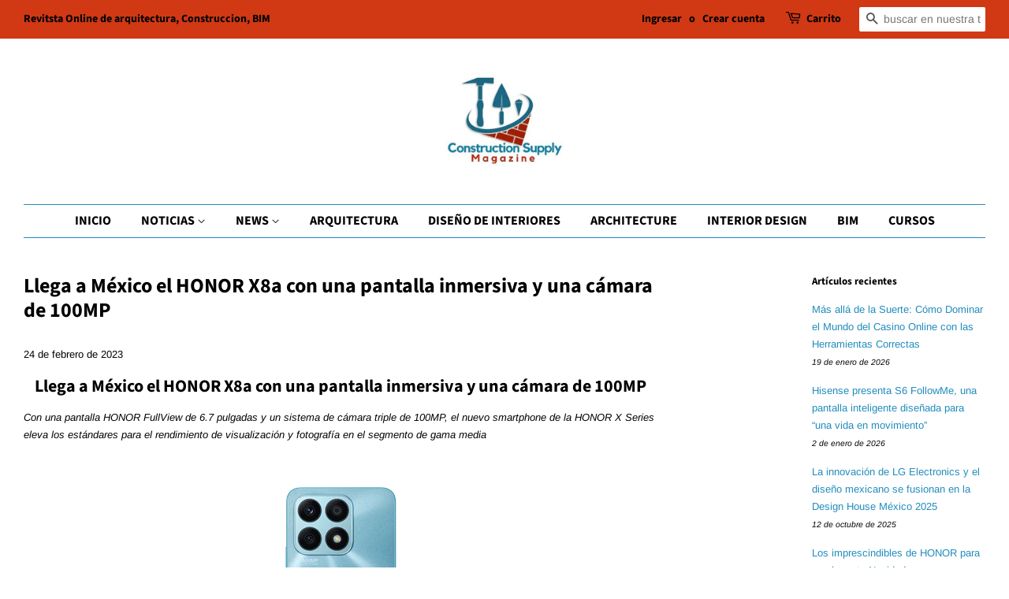

--- FILE ---
content_type: text/html; charset=utf-8
request_url: https://www.constructionsupplymagazine.com/blogs/tecnologia/llega-a-mexico-el-honor-x8a-con-una-pantalla-inmersiva-y-una-camara-de-100mp
body_size: 31106
content:
<!doctype html>
<html class="no-js" lang="es">
<head>
	<!-- Added by AVADA SEO Suite -->
	<script>
  const avadaLightJsExclude = ['cdn.nfcube.com', 'assets/ecom.js', 'variant-title-king', 'linked_options_variants', 'smile-loader.js', 'smart-product-filter-search', 'rivo-loyalty-referrals', 'avada-cookie-consent', 'consentmo-gdpr', 'quinn', 'pandectes'];
  const avadaLightJsInclude = ['https://www.googletagmanager.com/', 'https://connect.facebook.net/', 'https://business-api.tiktok.com/', 'https://static.klaviyo.com/'];
  window.AVADA_SPEED_BLACKLIST = avadaLightJsInclude.map(item => new RegExp(item, 'i'));
  window.AVADA_SPEED_WHITELIST = avadaLightJsExclude.map(item => new RegExp(item, 'i'));
</script>

<script>
  const isSpeedUpEnable = !1768984289489 || Date.now() < 1768984289489;
  if (isSpeedUpEnable) {
    const avadaSpeedUp=1;
    if(isSpeedUpEnable) {
  function _0x55aa(_0x575858,_0x2fd0be){const _0x30a92f=_0x1cb5();return _0x55aa=function(_0x4e8b41,_0xcd1690){_0x4e8b41=_0x4e8b41-(0xb5e+0xd*0x147+-0x1b1a);let _0x1c09f7=_0x30a92f[_0x4e8b41];return _0x1c09f7;},_0x55aa(_0x575858,_0x2fd0be);}(function(_0x4ad4dc,_0x42545f){const _0x5c7741=_0x55aa,_0x323f4d=_0x4ad4dc();while(!![]){try{const _0x588ea5=parseInt(_0x5c7741(0x10c))/(0xb6f+-0x1853+0xce5)*(-parseInt(_0x5c7741(0x157))/(-0x2363*0x1+0x1dd4+0x591*0x1))+-parseInt(_0x5c7741(0x171))/(0x269b+-0xeb+-0xf*0x283)*(parseInt(_0x5c7741(0x116))/(0x2e1+0x1*0x17b3+-0x110*0x19))+-parseInt(_0x5c7741(0x147))/(-0x1489+-0x312*0x6+0x26fa*0x1)+-parseInt(_0x5c7741(0xfa))/(-0x744+0x1*0xb5d+-0x413)*(-parseInt(_0x5c7741(0x102))/(-0x1e87+0x9e*-0x16+0x2c22))+parseInt(_0x5c7741(0x136))/(0x1e2d+0x1498+-0x1a3*0x1f)+parseInt(_0x5c7741(0x16e))/(0x460+0x1d96+0x3*-0xb4f)*(-parseInt(_0x5c7741(0xe3))/(-0x9ca+-0x1*-0x93f+0x1*0x95))+parseInt(_0x5c7741(0xf8))/(-0x1f73*0x1+0x6*-0x510+0x3dde);if(_0x588ea5===_0x42545f)break;else _0x323f4d['push'](_0x323f4d['shift']());}catch(_0x5d6d7e){_0x323f4d['push'](_0x323f4d['shift']());}}}(_0x1cb5,-0x193549+0x5dc3*-0x31+-0x2f963*-0x13),(function(){const _0x5cb2b4=_0x55aa,_0x23f9e9={'yXGBq':function(_0x237aef,_0x385938){return _0x237aef!==_0x385938;},'XduVF':function(_0x21018d,_0x56ff60){return _0x21018d===_0x56ff60;},'RChnz':_0x5cb2b4(0xf4)+_0x5cb2b4(0xe9)+_0x5cb2b4(0x14a),'TAsuR':function(_0xe21eca,_0x33e114){return _0xe21eca%_0x33e114;},'EvLYw':function(_0x1326ad,_0x261d04){return _0x1326ad!==_0x261d04;},'nnhAQ':_0x5cb2b4(0x107),'swpMF':_0x5cb2b4(0x16d),'plMMu':_0x5cb2b4(0xe8)+_0x5cb2b4(0x135),'PqBPA':function(_0x2ba85c,_0x35b541){return _0x2ba85c<_0x35b541;},'NKPCA':_0x5cb2b4(0xfc),'TINqh':function(_0x4116e3,_0x3ffd02,_0x2c8722){return _0x4116e3(_0x3ffd02,_0x2c8722);},'BAueN':_0x5cb2b4(0x120),'NgloT':_0x5cb2b4(0x14c),'ThSSU':function(_0xeb212a,_0x4341c1){return _0xeb212a+_0x4341c1;},'lDDHN':function(_0x4a1a48,_0x45ebfb){return _0x4a1a48 instanceof _0x45ebfb;},'toAYB':function(_0xcf0fa9,_0xf5fa6a){return _0xcf0fa9 instanceof _0xf5fa6a;},'VMiyW':function(_0x5300e4,_0x44e0f4){return _0x5300e4(_0x44e0f4);},'iyhbw':_0x5cb2b4(0x119),'zuWfR':function(_0x19c3e4,_0x4ee6e8){return _0x19c3e4<_0x4ee6e8;},'vEmrv':function(_0xd798cf,_0x5ea2dd){return _0xd798cf!==_0x5ea2dd;},'yxERj':function(_0x24b03b,_0x5aa292){return _0x24b03b||_0x5aa292;},'MZpwM':_0x5cb2b4(0x110)+_0x5cb2b4(0x109)+'pt','IeUHK':function(_0x5a4c7e,_0x2edf70){return _0x5a4c7e-_0x2edf70;},'Idvge':function(_0x3b526e,_0x36b469){return _0x3b526e<_0x36b469;},'qRwfm':_0x5cb2b4(0x16b)+_0x5cb2b4(0xf1),'CvXDN':function(_0x4b4208,_0x1db216){return _0x4b4208<_0x1db216;},'acPIM':function(_0x7d44b7,_0x3020d2){return _0x7d44b7(_0x3020d2);},'MyLMO':function(_0x22d4b2,_0xe7a6a0){return _0x22d4b2<_0xe7a6a0;},'boDyh':function(_0x176992,_0x346381,_0xab7fc){return _0x176992(_0x346381,_0xab7fc);},'ZANXD':_0x5cb2b4(0x10f)+_0x5cb2b4(0x12a)+_0x5cb2b4(0x142),'CXwRZ':_0x5cb2b4(0x123)+_0x5cb2b4(0x15f),'AuMHM':_0x5cb2b4(0x161),'KUuFZ':_0x5cb2b4(0xe6),'MSwtw':_0x5cb2b4(0x13a),'ERvPB':_0x5cb2b4(0x134),'ycTDj':_0x5cb2b4(0x15b),'Tvhir':_0x5cb2b4(0x154)},_0x469be1=_0x23f9e9[_0x5cb2b4(0x153)],_0x36fe07={'blacklist':window[_0x5cb2b4(0x11f)+_0x5cb2b4(0x115)+'T'],'whitelist':window[_0x5cb2b4(0x11f)+_0x5cb2b4(0x13e)+'T']},_0x26516a={'blacklisted':[]},_0x34e4a6=(_0x2be2f5,_0x25b3b2)=>{const _0x80dd2=_0x5cb2b4;if(_0x2be2f5&&(!_0x25b3b2||_0x23f9e9[_0x80dd2(0x13b)](_0x25b3b2,_0x469be1))&&(!_0x36fe07[_0x80dd2(0x170)]||_0x36fe07[_0x80dd2(0x170)][_0x80dd2(0x151)](_0xa5c7cf=>_0xa5c7cf[_0x80dd2(0x12b)](_0x2be2f5)))&&(!_0x36fe07[_0x80dd2(0x165)]||_0x36fe07[_0x80dd2(0x165)][_0x80dd2(0x156)](_0x4e2570=>!_0x4e2570[_0x80dd2(0x12b)](_0x2be2f5)))&&_0x23f9e9[_0x80dd2(0xf7)](avadaSpeedUp,0x5*0x256+-0x1*0x66c+-0x542+0.5)&&_0x2be2f5[_0x80dd2(0x137)](_0x23f9e9[_0x80dd2(0xe7)])){const _0x413c89=_0x2be2f5[_0x80dd2(0x16c)];return _0x23f9e9[_0x80dd2(0xf7)](_0x23f9e9[_0x80dd2(0x11e)](_0x413c89,-0x1deb*-0x1+0xf13+-0x2cfc),0x1176+-0x78b*0x5+0x1441);}return _0x2be2f5&&(!_0x25b3b2||_0x23f9e9[_0x80dd2(0xed)](_0x25b3b2,_0x469be1))&&(!_0x36fe07[_0x80dd2(0x170)]||_0x36fe07[_0x80dd2(0x170)][_0x80dd2(0x151)](_0x3d689d=>_0x3d689d[_0x80dd2(0x12b)](_0x2be2f5)))&&(!_0x36fe07[_0x80dd2(0x165)]||_0x36fe07[_0x80dd2(0x165)][_0x80dd2(0x156)](_0x26a7b3=>!_0x26a7b3[_0x80dd2(0x12b)](_0x2be2f5)));},_0x11462f=function(_0x42927f){const _0x346823=_0x5cb2b4,_0x5426ae=_0x42927f[_0x346823(0x159)+'te'](_0x23f9e9[_0x346823(0x14e)]);return _0x36fe07[_0x346823(0x170)]&&_0x36fe07[_0x346823(0x170)][_0x346823(0x156)](_0x107b0d=>!_0x107b0d[_0x346823(0x12b)](_0x5426ae))||_0x36fe07[_0x346823(0x165)]&&_0x36fe07[_0x346823(0x165)][_0x346823(0x151)](_0x1e7160=>_0x1e7160[_0x346823(0x12b)](_0x5426ae));},_0x39299f=new MutationObserver(_0x45c995=>{const _0x21802a=_0x5cb2b4,_0x3bc801={'mafxh':function(_0x6f9c57,_0x229989){const _0x9d39b1=_0x55aa;return _0x23f9e9[_0x9d39b1(0xf7)](_0x6f9c57,_0x229989);},'SrchE':_0x23f9e9[_0x21802a(0xe2)],'pvjbV':_0x23f9e9[_0x21802a(0xf6)]};for(let _0x333494=-0x7d7+-0x893+0x106a;_0x23f9e9[_0x21802a(0x158)](_0x333494,_0x45c995[_0x21802a(0x16c)]);_0x333494++){const {addedNodes:_0x1b685b}=_0x45c995[_0x333494];for(let _0x2f087=0x1f03+0x84b+0x1*-0x274e;_0x23f9e9[_0x21802a(0x158)](_0x2f087,_0x1b685b[_0x21802a(0x16c)]);_0x2f087++){const _0x4e5bac=_0x1b685b[_0x2f087];if(_0x23f9e9[_0x21802a(0xf7)](_0x4e5bac[_0x21802a(0x121)],-0x1f3a+-0x1*0x1b93+-0x3*-0x139a)&&_0x23f9e9[_0x21802a(0xf7)](_0x4e5bac[_0x21802a(0x152)],_0x23f9e9[_0x21802a(0xe0)])){const _0x5d9a67=_0x4e5bac[_0x21802a(0x107)],_0x3fb522=_0x4e5bac[_0x21802a(0x16d)];if(_0x23f9e9[_0x21802a(0x103)](_0x34e4a6,_0x5d9a67,_0x3fb522)){_0x26516a[_0x21802a(0x160)+'d'][_0x21802a(0x128)]([_0x4e5bac,_0x4e5bac[_0x21802a(0x16d)]]),_0x4e5bac[_0x21802a(0x16d)]=_0x469be1;const _0x1e52da=function(_0x2c95ff){const _0x359b13=_0x21802a;if(_0x3bc801[_0x359b13(0x118)](_0x4e5bac[_0x359b13(0x159)+'te'](_0x3bc801[_0x359b13(0x166)]),_0x469be1))_0x2c95ff[_0x359b13(0x112)+_0x359b13(0x150)]();_0x4e5bac[_0x359b13(0xec)+_0x359b13(0x130)](_0x3bc801[_0x359b13(0xe4)],_0x1e52da);};_0x4e5bac[_0x21802a(0x12d)+_0x21802a(0x163)](_0x23f9e9[_0x21802a(0xf6)],_0x1e52da),_0x4e5bac[_0x21802a(0x12c)+_0x21802a(0x131)]&&_0x4e5bac[_0x21802a(0x12c)+_0x21802a(0x131)][_0x21802a(0x11a)+'d'](_0x4e5bac);}}}}});_0x39299f[_0x5cb2b4(0x105)](document[_0x5cb2b4(0x10b)+_0x5cb2b4(0x16a)],{'childList':!![],'subtree':!![]});const _0x2910a9=/[|\\{}()\[\]^$+*?.]/g,_0xa9f173=function(..._0x1baa33){const _0x3053cc=_0x5cb2b4,_0x2e6f61={'mMWha':function(_0x158c76,_0x5c404b){const _0x25a05c=_0x55aa;return _0x23f9e9[_0x25a05c(0xf7)](_0x158c76,_0x5c404b);},'BXirI':_0x23f9e9[_0x3053cc(0x141)],'COGok':function(_0x421bf7,_0x55453a){const _0x4fd417=_0x3053cc;return _0x23f9e9[_0x4fd417(0x167)](_0x421bf7,_0x55453a);},'XLSAp':function(_0x193984,_0x35c446){const _0x5bbecf=_0x3053cc;return _0x23f9e9[_0x5bbecf(0xed)](_0x193984,_0x35c446);},'EygRw':function(_0xfbb69c,_0x21b15d){const _0xe5c840=_0x3053cc;return _0x23f9e9[_0xe5c840(0x104)](_0xfbb69c,_0x21b15d);},'xZuNx':_0x23f9e9[_0x3053cc(0x139)],'SBUaW':function(_0x5739bf,_0x2c2fab){const _0x42cbb1=_0x3053cc;return _0x23f9e9[_0x42cbb1(0x172)](_0x5739bf,_0x2c2fab);},'EAoTR':function(_0x123b29,_0x5b29bf){const _0x2828d2=_0x3053cc;return _0x23f9e9[_0x2828d2(0x11d)](_0x123b29,_0x5b29bf);},'cdYdq':_0x23f9e9[_0x3053cc(0x14e)],'WzJcf':_0x23f9e9[_0x3053cc(0xe2)],'nytPK':function(_0x53f733,_0x4ad021){const _0x4f0333=_0x3053cc;return _0x23f9e9[_0x4f0333(0x148)](_0x53f733,_0x4ad021);},'oUrHG':_0x23f9e9[_0x3053cc(0x14d)],'dnxjX':function(_0xed6b5f,_0x573f55){const _0x57aa03=_0x3053cc;return _0x23f9e9[_0x57aa03(0x15a)](_0xed6b5f,_0x573f55);}};_0x23f9e9[_0x3053cc(0x15d)](_0x1baa33[_0x3053cc(0x16c)],-0x1a3*-0x9+-0xf9*0xb+-0x407*0x1)?(_0x36fe07[_0x3053cc(0x170)]=[],_0x36fe07[_0x3053cc(0x165)]=[]):(_0x36fe07[_0x3053cc(0x170)]&&(_0x36fe07[_0x3053cc(0x170)]=_0x36fe07[_0x3053cc(0x170)][_0x3053cc(0x106)](_0xa8e001=>_0x1baa33[_0x3053cc(0x156)](_0x4a8a28=>{const _0x2e425b=_0x3053cc;if(_0x2e6f61[_0x2e425b(0x111)](typeof _0x4a8a28,_0x2e6f61[_0x2e425b(0x155)]))return!_0xa8e001[_0x2e425b(0x12b)](_0x4a8a28);else{if(_0x2e6f61[_0x2e425b(0xeb)](_0x4a8a28,RegExp))return _0x2e6f61[_0x2e425b(0x145)](_0xa8e001[_0x2e425b(0xdf)](),_0x4a8a28[_0x2e425b(0xdf)]());}}))),_0x36fe07[_0x3053cc(0x165)]&&(_0x36fe07[_0x3053cc(0x165)]=[..._0x36fe07[_0x3053cc(0x165)],..._0x1baa33[_0x3053cc(0xff)](_0x4e4c02=>{const _0x7c755c=_0x3053cc;if(_0x23f9e9[_0x7c755c(0xf7)](typeof _0x4e4c02,_0x23f9e9[_0x7c755c(0x141)])){const _0x932437=_0x4e4c02[_0x7c755c(0xea)](_0x2910a9,_0x23f9e9[_0x7c755c(0x16f)]),_0x34e686=_0x23f9e9[_0x7c755c(0xf0)](_0x23f9e9[_0x7c755c(0xf0)]('.*',_0x932437),'.*');if(_0x36fe07[_0x7c755c(0x165)][_0x7c755c(0x156)](_0x21ef9a=>_0x21ef9a[_0x7c755c(0xdf)]()!==_0x34e686[_0x7c755c(0xdf)]()))return new RegExp(_0x34e686);}else{if(_0x23f9e9[_0x7c755c(0x117)](_0x4e4c02,RegExp)){if(_0x36fe07[_0x7c755c(0x165)][_0x7c755c(0x156)](_0x5a3f09=>_0x5a3f09[_0x7c755c(0xdf)]()!==_0x4e4c02[_0x7c755c(0xdf)]()))return _0x4e4c02;}}return null;})[_0x3053cc(0x106)](Boolean)]));const _0x3eeb55=document[_0x3053cc(0x11b)+_0x3053cc(0x10e)](_0x23f9e9[_0x3053cc(0xf0)](_0x23f9e9[_0x3053cc(0xf0)](_0x23f9e9[_0x3053cc(0x122)],_0x469be1),'"]'));for(let _0xf831f7=-0x21aa+-0x1793+0x393d*0x1;_0x23f9e9[_0x3053cc(0x14b)](_0xf831f7,_0x3eeb55[_0x3053cc(0x16c)]);_0xf831f7++){const _0x5868cb=_0x3eeb55[_0xf831f7];_0x23f9e9[_0x3053cc(0x132)](_0x11462f,_0x5868cb)&&(_0x26516a[_0x3053cc(0x160)+'d'][_0x3053cc(0x128)]([_0x5868cb,_0x23f9e9[_0x3053cc(0x14d)]]),_0x5868cb[_0x3053cc(0x12c)+_0x3053cc(0x131)][_0x3053cc(0x11a)+'d'](_0x5868cb));}let _0xdf8cd0=-0x17da+0x2461+-0xc87*0x1;[..._0x26516a[_0x3053cc(0x160)+'d']][_0x3053cc(0x10d)](([_0x226aeb,_0x33eaa7],_0xe33bca)=>{const _0x2aa7bf=_0x3053cc;if(_0x2e6f61[_0x2aa7bf(0x143)](_0x11462f,_0x226aeb)){const _0x41da0d=document[_0x2aa7bf(0x11c)+_0x2aa7bf(0x131)](_0x2e6f61[_0x2aa7bf(0x127)]);for(let _0x6784c7=0xd7b+-0xaa5+-0x2d6;_0x2e6f61[_0x2aa7bf(0x164)](_0x6784c7,_0x226aeb[_0x2aa7bf(0xe5)][_0x2aa7bf(0x16c)]);_0x6784c7++){const _0x4ca758=_0x226aeb[_0x2aa7bf(0xe5)][_0x6784c7];_0x2e6f61[_0x2aa7bf(0x12f)](_0x4ca758[_0x2aa7bf(0x133)],_0x2e6f61[_0x2aa7bf(0x13f)])&&_0x2e6f61[_0x2aa7bf(0x145)](_0x4ca758[_0x2aa7bf(0x133)],_0x2e6f61[_0x2aa7bf(0x100)])&&_0x41da0d[_0x2aa7bf(0xe1)+'te'](_0x4ca758[_0x2aa7bf(0x133)],_0x226aeb[_0x2aa7bf(0xe5)][_0x6784c7][_0x2aa7bf(0x12e)]);}_0x41da0d[_0x2aa7bf(0xe1)+'te'](_0x2e6f61[_0x2aa7bf(0x13f)],_0x226aeb[_0x2aa7bf(0x107)]),_0x41da0d[_0x2aa7bf(0xe1)+'te'](_0x2e6f61[_0x2aa7bf(0x100)],_0x2e6f61[_0x2aa7bf(0x101)](_0x33eaa7,_0x2e6f61[_0x2aa7bf(0x126)])),document[_0x2aa7bf(0x113)][_0x2aa7bf(0x146)+'d'](_0x41da0d),_0x26516a[_0x2aa7bf(0x160)+'d'][_0x2aa7bf(0x162)](_0x2e6f61[_0x2aa7bf(0x13d)](_0xe33bca,_0xdf8cd0),-0x105d*0x2+0x1*-0xeaa+0x2f65),_0xdf8cd0++;}}),_0x36fe07[_0x3053cc(0x170)]&&_0x23f9e9[_0x3053cc(0xf3)](_0x36fe07[_0x3053cc(0x170)][_0x3053cc(0x16c)],0x10f2+-0x1a42+0x951)&&_0x39299f[_0x3053cc(0x15c)]();},_0x4c2397=document[_0x5cb2b4(0x11c)+_0x5cb2b4(0x131)],_0x573f89={'src':Object[_0x5cb2b4(0x14f)+_0x5cb2b4(0xfd)+_0x5cb2b4(0x144)](HTMLScriptElement[_0x5cb2b4(0xf9)],_0x23f9e9[_0x5cb2b4(0x14e)]),'type':Object[_0x5cb2b4(0x14f)+_0x5cb2b4(0xfd)+_0x5cb2b4(0x144)](HTMLScriptElement[_0x5cb2b4(0xf9)],_0x23f9e9[_0x5cb2b4(0xe2)])};document[_0x5cb2b4(0x11c)+_0x5cb2b4(0x131)]=function(..._0x4db605){const _0x1480b5=_0x5cb2b4,_0x3a6982={'KNNxG':function(_0x32fa39,_0x2a57e4,_0x3cc08f){const _0x5ead12=_0x55aa;return _0x23f9e9[_0x5ead12(0x169)](_0x32fa39,_0x2a57e4,_0x3cc08f);}};if(_0x23f9e9[_0x1480b5(0x13b)](_0x4db605[-0x4*-0x376+0x4*0x2f+-0xe94][_0x1480b5(0x140)+'e'](),_0x23f9e9[_0x1480b5(0x139)]))return _0x4c2397[_0x1480b5(0x114)](document)(..._0x4db605);const _0x2f091d=_0x4c2397[_0x1480b5(0x114)](document)(..._0x4db605);try{Object[_0x1480b5(0xf2)+_0x1480b5(0x149)](_0x2f091d,{'src':{..._0x573f89[_0x1480b5(0x107)],'set'(_0x3ae2bc){const _0x5d6fdc=_0x1480b5;_0x3a6982[_0x5d6fdc(0x129)](_0x34e4a6,_0x3ae2bc,_0x2f091d[_0x5d6fdc(0x16d)])&&_0x573f89[_0x5d6fdc(0x16d)][_0x5d6fdc(0x10a)][_0x5d6fdc(0x125)](this,_0x469be1),_0x573f89[_0x5d6fdc(0x107)][_0x5d6fdc(0x10a)][_0x5d6fdc(0x125)](this,_0x3ae2bc);}},'type':{..._0x573f89[_0x1480b5(0x16d)],'get'(){const _0x436e9e=_0x1480b5,_0x4b63b9=_0x573f89[_0x436e9e(0x16d)][_0x436e9e(0xfb)][_0x436e9e(0x125)](this);if(_0x23f9e9[_0x436e9e(0xf7)](_0x4b63b9,_0x469be1)||_0x23f9e9[_0x436e9e(0x103)](_0x34e4a6,this[_0x436e9e(0x107)],_0x4b63b9))return null;return _0x4b63b9;},'set'(_0x174ea3){const _0x1dff57=_0x1480b5,_0xa2fd13=_0x23f9e9[_0x1dff57(0x103)](_0x34e4a6,_0x2f091d[_0x1dff57(0x107)],_0x2f091d[_0x1dff57(0x16d)])?_0x469be1:_0x174ea3;_0x573f89[_0x1dff57(0x16d)][_0x1dff57(0x10a)][_0x1dff57(0x125)](this,_0xa2fd13);}}}),_0x2f091d[_0x1480b5(0xe1)+'te']=function(_0x5b0870,_0x8c60d5){const _0xab22d4=_0x1480b5;if(_0x23f9e9[_0xab22d4(0xf7)](_0x5b0870,_0x23f9e9[_0xab22d4(0xe2)])||_0x23f9e9[_0xab22d4(0xf7)](_0x5b0870,_0x23f9e9[_0xab22d4(0x14e)]))_0x2f091d[_0x5b0870]=_0x8c60d5;else HTMLScriptElement[_0xab22d4(0xf9)][_0xab22d4(0xe1)+'te'][_0xab22d4(0x125)](_0x2f091d,_0x5b0870,_0x8c60d5);};}catch(_0x5a9461){console[_0x1480b5(0x168)](_0x23f9e9[_0x1480b5(0xef)],_0x5a9461);}return _0x2f091d;};const _0x5883c5=[_0x23f9e9[_0x5cb2b4(0xfe)],_0x23f9e9[_0x5cb2b4(0x13c)],_0x23f9e9[_0x5cb2b4(0xf5)],_0x23f9e9[_0x5cb2b4(0x15e)],_0x23f9e9[_0x5cb2b4(0x138)],_0x23f9e9[_0x5cb2b4(0x124)]],_0x4ab8d2=_0x5883c5[_0x5cb2b4(0xff)](_0x439d08=>{return{'type':_0x439d08,'listener':()=>_0xa9f173(),'options':{'passive':!![]}};});_0x4ab8d2[_0x5cb2b4(0x10d)](_0x4d3535=>{const _0x3882ab=_0x5cb2b4;document[_0x3882ab(0x12d)+_0x3882ab(0x163)](_0x4d3535[_0x3882ab(0x16d)],_0x4d3535[_0x3882ab(0xee)],_0x4d3535[_0x3882ab(0x108)]);});}()));function _0x1cb5(){const _0x15f8e0=['ault','some','tagName','CXwRZ','wheel','BXirI','every','6lYvYYX','PqBPA','getAttribu','IeUHK','touchstart','disconnect','Idvge','ERvPB','/blocked','blackliste','keydown','splice','stener','SBUaW','whitelist','SrchE','toAYB','warn','boDyh','ement','script[typ','length','type','346347wGqEBH','NgloT','blacklist','33OVoYHk','zuWfR','toString','NKPCA','setAttribu','swpMF','230EEqEiq','pvjbV','attributes','mousemove','RChnz','beforescri','y.com/exte','replace','COGok','removeEven','EvLYw','listener','ZANXD','ThSSU','e="','defineProp','MyLMO','cdn.shopif','MSwtw','plMMu','XduVF','22621984JRJQxz','prototype','8818116NVbcZr','get','SCRIPT','ertyDescri','AuMHM','map','WzJcf','nytPK','7kiZatp','TINqh','VMiyW','observe','filter','src','options','n/javascri','set','documentEl','478083wuqgQV','forEach','torAll','Avada cann','applicatio','mMWha','preventDef','head','bind','D_BLACKLIS','75496skzGVx','lDDHN','mafxh','script','removeChil','querySelec','createElem','vEmrv','TAsuR','AVADA_SPEE','string','nodeType','qRwfm','javascript','Tvhir','call','oUrHG','xZuNx','push','KNNxG','ot lazy lo','test','parentElem','addEventLi','value','EAoTR','tListener','ent','acPIM','name','touchmove','ptexecute','6968312SmqlIb','includes','ycTDj','iyhbw','touchend','yXGBq','KUuFZ','dnxjX','D_WHITELIS','cdYdq','toLowerCas','BAueN','ad script','EygRw','ptor','XLSAp','appendChil','4975500NoPAFA','yxERj','erties','nsions','CvXDN','\$&','MZpwM','nnhAQ','getOwnProp'];_0x1cb5=function(){return _0x15f8e0;};return _0x1cb5();}
}
    class LightJsLoader{constructor(e){this.jQs=[],this.listener=this.handleListener.bind(this,e),this.scripts=["default","defer","async"].reduce(((e,t)=>({...e,[t]:[]})),{});const t=this;e.forEach((e=>window.addEventListener(e,t.listener,{passive:!0})))}handleListener(e){const t=this;return e.forEach((e=>window.removeEventListener(e,t.listener))),"complete"===document.readyState?this.handleDOM():document.addEventListener("readystatechange",(e=>{if("complete"===e.target.readyState)return setTimeout(t.handleDOM.bind(t),1)}))}async handleDOM(){this.suspendEvent(),this.suspendJQuery(),this.findScripts(),this.preloadScripts();for(const e of Object.keys(this.scripts))await this.replaceScripts(this.scripts[e]);for(const e of["DOMContentLoaded","readystatechange"])await this.requestRepaint(),document.dispatchEvent(new Event("lightJS-"+e));document.lightJSonreadystatechange&&document.lightJSonreadystatechange();for(const e of["DOMContentLoaded","load"])await this.requestRepaint(),window.dispatchEvent(new Event("lightJS-"+e));await this.requestRepaint(),window.lightJSonload&&window.lightJSonload(),await this.requestRepaint(),this.jQs.forEach((e=>e(window).trigger("lightJS-jquery-load"))),window.dispatchEvent(new Event("lightJS-pageshow")),await this.requestRepaint(),window.lightJSonpageshow&&window.lightJSonpageshow()}async requestRepaint(){return new Promise((e=>requestAnimationFrame(e)))}findScripts(){document.querySelectorAll("script[type=lightJs]").forEach((e=>{e.hasAttribute("src")?e.hasAttribute("async")&&e.async?this.scripts.async.push(e):e.hasAttribute("defer")&&e.defer?this.scripts.defer.push(e):this.scripts.default.push(e):this.scripts.default.push(e)}))}preloadScripts(){const e=this,t=Object.keys(this.scripts).reduce(((t,n)=>[...t,...e.scripts[n]]),[]),n=document.createDocumentFragment();t.forEach((e=>{const t=e.getAttribute("src");if(!t)return;const s=document.createElement("link");s.href=t,s.rel="preload",s.as="script",n.appendChild(s)})),document.head.appendChild(n)}async replaceScripts(e){let t;for(;t=e.shift();)await this.requestRepaint(),new Promise((e=>{const n=document.createElement("script");[...t.attributes].forEach((e=>{"type"!==e.nodeName&&n.setAttribute(e.nodeName,e.nodeValue)})),t.hasAttribute("src")?(n.addEventListener("load",e),n.addEventListener("error",e)):(n.text=t.text,e()),t.parentNode.replaceChild(n,t)}))}suspendEvent(){const e={};[{obj:document,name:"DOMContentLoaded"},{obj:window,name:"DOMContentLoaded"},{obj:window,name:"load"},{obj:window,name:"pageshow"},{obj:document,name:"readystatechange"}].map((t=>function(t,n){function s(n){return e[t].list.indexOf(n)>=0?"lightJS-"+n:n}e[t]||(e[t]={list:[n],add:t.addEventListener,remove:t.removeEventListener},t.addEventListener=(...n)=>{n[0]=s(n[0]),e[t].add.apply(t,n)},t.removeEventListener=(...n)=>{n[0]=s(n[0]),e[t].remove.apply(t,n)})}(t.obj,t.name))),[{obj:document,name:"onreadystatechange"},{obj:window,name:"onpageshow"}].map((e=>function(e,t){let n=e[t];Object.defineProperty(e,t,{get:()=>n||function(){},set:s=>{e["lightJS"+t]=n=s}})}(e.obj,e.name)))}suspendJQuery(){const e=this;let t=window.jQuery;Object.defineProperty(window,"jQuery",{get:()=>t,set(n){if(!n||!n.fn||!e.jQs.includes(n))return void(t=n);n.fn.ready=n.fn.init.prototype.ready=e=>{e.bind(document)(n)};const s=n.fn.on;n.fn.on=n.fn.init.prototype.on=function(...e){if(window!==this[0])return s.apply(this,e),this;const t=e=>e.split(" ").map((e=>"load"===e||0===e.indexOf("load.")?"lightJS-jquery-load":e)).join(" ");return"string"==typeof e[0]||e[0]instanceof String?(e[0]=t(e[0]),s.apply(this,e),this):("object"==typeof e[0]&&Object.keys(e[0]).forEach((n=>{delete Object.assign(e[0],{[t(n)]:e[0][n]})[n]})),s.apply(this,e),this)},e.jQs.push(n),t=n}})}}
new LightJsLoader(["keydown","mousemove","touchend","touchmove","touchstart","wheel"]);
  }
</script> <!-- meta basic type product --><!-- meta basic type collection --><!-- meta basic type article -->

	<!-- /Added by AVADA SEO Suite -->

  <!-- Basic page needs ================================================== -->
  <meta charset="utf-8">
  <meta http-equiv="X-UA-Compatible" content="IE=edge,chrome=1">

  
  <link rel="shortcut icon" href="//www.constructionsupplymagazine.com/cdn/shop/files/292782183_694944648336265_5277875211469589946_n_32x32.jpg?v=1663271905" type="image/png" />
  

  <!-- Title and description ================================================== -->
  <title>
  Llega a México el HONOR X8a con una pantalla inmersiva y una cámara de 100MP &ndash; Construction Supply Magazine
  </title>

  
  <meta name="description" content="Llega a México el HONOR X8a con una pantalla inmersiva y una cámara de 100MP
Con una pantalla HONOR FullView de 6.7 pulgadas y un sistema de cámara triple de 100MP, el nuevo smartphone de la HONOR X Series eleva los estándares para el rendimiento de visualización y fotografía en el segmento de gama media
 

Ciudad de México marzo de 2023.- La marca de tecnología global HONOR anuncia el lanzamiento del HONOR X8a en México. Como último agregado a la HONOR X Series, el HONOR X8a es un todoterreno confiable, con un diseño llamativo, una gran pantalla que ofrece una excelente calidad visual y capacidades fotográficas robustas.
Una pantalla inmersiva en un smartphone elegante
El smartphone brinda una experiencia excepcional a la hora de sujetarlo, ya que es delgado y ligero, mide solo 7.48mm[1] y pesa 179g[2], lo que hace que las tareas diarias sean muy fáciles mientras las personas se desplazan. El diseño limpio y plano del dispositivo y el suave revestimiento brillante en el panel posterior le dan al HONOR X8a un aspecto elegante, a la vez que brinda un agarre seguro y cómodo, ofreciendo el equilibrio perfecto entre forma y función.
El HONOR X8a permite a los usuarios ver y disfrutar del contenido en su gran pantalla HONOR FullView de 6.7 pulgadas[3], cuya relación pantalla-cuerpo es superior al 93.6%[4].

Además, está equipado con la tecnología HONOR Display Color Calibration, que ajusta la temperatura de color fotograma por fotograma. Con esto, el HONOR X8a eleva aún más la experiencia de visualización de los usuarios mediante colores más vívidos.
Certificado por TÜV Rheinland[5], el dispositivo también está equipado con tecnología de luz azul de baja intensidad para reducir la luz azul dañina, lo cual es ideal para aquellos que pasan largas horas frente al smartphone. Con una tasa de actualización de pantalla de hasta 90Hz, el nuevo teléfono inteligente puede mostrar más fotogramas por segundo para obtener imágenes más nítidas y satisfacer así el uso diario de las personas.
El poderoso sistema de cámara ofrece tomas impresionantes todo el tiempo
El HONOR X8a cuenta con un sistema de cámara triple de 100MP[6] en la parte trasera, el mayor número de megapíxeles de la HONOR X Series. Compuesto por una cámara de 100MP, una gran angular de 5MP y una macro de 2MP, el HONOR X8a puede capturar imágenes de alta definición con una claridad vívida, incluso cuando se graban escenas complejas. Además, cuenta con una cámara frontal de 16MP para garantizar que los usuarios puedan capturar espectaculares selfies en alta definición.
Junto con la tecnología de inteligencia artificial (IA) de alto nivel que optimiza las imágenes, el HONOR X8a facilita la captura de fotos claras y sorprendentes con mayor facilidad en más de 20 escenarios.
Soluciones avanzadas de hardware y software para una experiencia de uso fluida
El HONOR X8a está equipado con una batería de 4500mAh[7] para rendir un día completo de uso ininterrumpido. Con una sola carga, el HONOR X8a ofrece hasta 13 horas de música por streaming, 13.5 horas de reproducción de video, 11 horas de navegación a través de videos cortos o 16 horas de exploración de redes sociales, manteniendo a los usuarios en línea y entretenidos en todo momento[8].
Además, el dispositivo se ejecuta en la interfaz de usuario Magic 6.1 basada en Android 12, que ofrece una gran cantidad de funciones inteligentes, como HONOR Share para transferencias de archivos rápidas entre dispositivos, lo que ayuda a los usuarios a aumentar su productividad.
Precios y disponibilidad
Diseñado para los pioneros en tendencias en moda, el HONOR X8a está disponible en tres impresionantes colores: el nuevo Aquamarino, el deslumbrante Plata Sideral y el clásico Negro Obsidiana[9]. A partir  del 23 de marzo, el HONOR X8a estará disponible para su compra en  México a través Telcel, AT&amp;amp;T, Movistar, Liverpool, Sears, Elektra, Suburbia y Coppel, así como a través de la tienda en línea de HONOR a un precio de $7,999.00.">
  

  <!-- Social meta ================================================== -->
  <!-- /snippets/social-meta-tags.liquid -->




<meta property="og:site_name" content="Construction Supply Magazine">
<meta property="og:url" content="https://www.constructionsupplymagazine.com/blogs/tecnologia/llega-a-mexico-el-honor-x8a-con-una-pantalla-inmersiva-y-una-camara-de-100mp">
<meta property="og:title" content="Llega a México el HONOR X8a con una pantalla inmersiva y una cámara de 100MP">
<meta property="og:type" content="article">
<meta property="og:description" content="Llega a México el HONOR X8a con una pantalla inmersiva y una cámara de 100MP
Con una pantalla HONOR FullView de 6.7 pulgadas y un sistema de cámara triple de 100MP, el nuevo smartphone de la HONOR X Series eleva los estándares para el rendimiento de visualización y fotografía en el segmento de gama media
 

Ciudad de México marzo de 2023.- La marca de tecnología global HONOR anuncia el lanzamiento del HONOR X8a en México. Como último agregado a la HONOR X Series, el HONOR X8a es un todoterreno confiable, con un diseño llamativo, una gran pantalla que ofrece una excelente calidad visual y capacidades fotográficas robustas.
Una pantalla inmersiva en un smartphone elegante
El smartphone brinda una experiencia excepcional a la hora de sujetarlo, ya que es delgado y ligero, mide solo 7.48mm[1] y pesa 179g[2], lo que hace que las tareas diarias sean muy fáciles mientras las personas se desplazan. El diseño limpio y plano del dispositivo y el suave revestimiento brillante en el panel posterior le dan al HONOR X8a un aspecto elegante, a la vez que brinda un agarre seguro y cómodo, ofreciendo el equilibrio perfecto entre forma y función.
El HONOR X8a permite a los usuarios ver y disfrutar del contenido en su gran pantalla HONOR FullView de 6.7 pulgadas[3], cuya relación pantalla-cuerpo es superior al 93.6%[4].

Además, está equipado con la tecnología HONOR Display Color Calibration, que ajusta la temperatura de color fotograma por fotograma. Con esto, el HONOR X8a eleva aún más la experiencia de visualización de los usuarios mediante colores más vívidos.
Certificado por TÜV Rheinland[5], el dispositivo también está equipado con tecnología de luz azul de baja intensidad para reducir la luz azul dañina, lo cual es ideal para aquellos que pasan largas horas frente al smartphone. Con una tasa de actualización de pantalla de hasta 90Hz, el nuevo teléfono inteligente puede mostrar más fotogramas por segundo para obtener imágenes más nítidas y satisfacer así el uso diario de las personas.
El poderoso sistema de cámara ofrece tomas impresionantes todo el tiempo
El HONOR X8a cuenta con un sistema de cámara triple de 100MP[6] en la parte trasera, el mayor número de megapíxeles de la HONOR X Series. Compuesto por una cámara de 100MP, una gran angular de 5MP y una macro de 2MP, el HONOR X8a puede capturar imágenes de alta definición con una claridad vívida, incluso cuando se graban escenas complejas. Además, cuenta con una cámara frontal de 16MP para garantizar que los usuarios puedan capturar espectaculares selfies en alta definición.
Junto con la tecnología de inteligencia artificial (IA) de alto nivel que optimiza las imágenes, el HONOR X8a facilita la captura de fotos claras y sorprendentes con mayor facilidad en más de 20 escenarios.
Soluciones avanzadas de hardware y software para una experiencia de uso fluida
El HONOR X8a está equipado con una batería de 4500mAh[7] para rendir un día completo de uso ininterrumpido. Con una sola carga, el HONOR X8a ofrece hasta 13 horas de música por streaming, 13.5 horas de reproducción de video, 11 horas de navegación a través de videos cortos o 16 horas de exploración de redes sociales, manteniendo a los usuarios en línea y entretenidos en todo momento[8].
Además, el dispositivo se ejecuta en la interfaz de usuario Magic 6.1 basada en Android 12, que ofrece una gran cantidad de funciones inteligentes, como HONOR Share para transferencias de archivos rápidas entre dispositivos, lo que ayuda a los usuarios a aumentar su productividad.
Precios y disponibilidad
Diseñado para los pioneros en tendencias en moda, el HONOR X8a está disponible en tres impresionantes colores: el nuevo Aquamarino, el deslumbrante Plata Sideral y el clásico Negro Obsidiana[9]. A partir  del 23 de marzo, el HONOR X8a estará disponible para su compra en  México a través Telcel, AT&amp;amp;T, Movistar, Liverpool, Sears, Elektra, Suburbia y Coppel, así como a través de la tienda en línea de HONOR a un precio de $7,999.00.">

<meta property="og:image" content="http://www.constructionsupplymagazine.com/cdn/shop/articles/unnamed_f47be9fd-250c-41aa-9ace-6aaac766d136_1200x1200.png?v=1677304301">
<meta property="og:image:secure_url" content="https://www.constructionsupplymagazine.com/cdn/shop/articles/unnamed_f47be9fd-250c-41aa-9ace-6aaac766d136_1200x1200.png?v=1677304301">


  <meta name="twitter:site" content="@ConstructionMx">

<meta name="twitter:card" content="summary_large_image">
<meta name="twitter:title" content="Llega a México el HONOR X8a con una pantalla inmersiva y una cámara de 100MP">
<meta name="twitter:description" content="Llega a México el HONOR X8a con una pantalla inmersiva y una cámara de 100MP
Con una pantalla HONOR FullView de 6.7 pulgadas y un sistema de cámara triple de 100MP, el nuevo smartphone de la HONOR X Series eleva los estándares para el rendimiento de visualización y fotografía en el segmento de gama media
 

Ciudad de México marzo de 2023.- La marca de tecnología global HONOR anuncia el lanzamiento del HONOR X8a en México. Como último agregado a la HONOR X Series, el HONOR X8a es un todoterreno confiable, con un diseño llamativo, una gran pantalla que ofrece una excelente calidad visual y capacidades fotográficas robustas.
Una pantalla inmersiva en un smartphone elegante
El smartphone brinda una experiencia excepcional a la hora de sujetarlo, ya que es delgado y ligero, mide solo 7.48mm[1] y pesa 179g[2], lo que hace que las tareas diarias sean muy fáciles mientras las personas se desplazan. El diseño limpio y plano del dispositivo y el suave revestimiento brillante en el panel posterior le dan al HONOR X8a un aspecto elegante, a la vez que brinda un agarre seguro y cómodo, ofreciendo el equilibrio perfecto entre forma y función.
El HONOR X8a permite a los usuarios ver y disfrutar del contenido en su gran pantalla HONOR FullView de 6.7 pulgadas[3], cuya relación pantalla-cuerpo es superior al 93.6%[4].

Además, está equipado con la tecnología HONOR Display Color Calibration, que ajusta la temperatura de color fotograma por fotograma. Con esto, el HONOR X8a eleva aún más la experiencia de visualización de los usuarios mediante colores más vívidos.
Certificado por TÜV Rheinland[5], el dispositivo también está equipado con tecnología de luz azul de baja intensidad para reducir la luz azul dañina, lo cual es ideal para aquellos que pasan largas horas frente al smartphone. Con una tasa de actualización de pantalla de hasta 90Hz, el nuevo teléfono inteligente puede mostrar más fotogramas por segundo para obtener imágenes más nítidas y satisfacer así el uso diario de las personas.
El poderoso sistema de cámara ofrece tomas impresionantes todo el tiempo
El HONOR X8a cuenta con un sistema de cámara triple de 100MP[6] en la parte trasera, el mayor número de megapíxeles de la HONOR X Series. Compuesto por una cámara de 100MP, una gran angular de 5MP y una macro de 2MP, el HONOR X8a puede capturar imágenes de alta definición con una claridad vívida, incluso cuando se graban escenas complejas. Además, cuenta con una cámara frontal de 16MP para garantizar que los usuarios puedan capturar espectaculares selfies en alta definición.
Junto con la tecnología de inteligencia artificial (IA) de alto nivel que optimiza las imágenes, el HONOR X8a facilita la captura de fotos claras y sorprendentes con mayor facilidad en más de 20 escenarios.
Soluciones avanzadas de hardware y software para una experiencia de uso fluida
El HONOR X8a está equipado con una batería de 4500mAh[7] para rendir un día completo de uso ininterrumpido. Con una sola carga, el HONOR X8a ofrece hasta 13 horas de música por streaming, 13.5 horas de reproducción de video, 11 horas de navegación a través de videos cortos o 16 horas de exploración de redes sociales, manteniendo a los usuarios en línea y entretenidos en todo momento[8].
Además, el dispositivo se ejecuta en la interfaz de usuario Magic 6.1 basada en Android 12, que ofrece una gran cantidad de funciones inteligentes, como HONOR Share para transferencias de archivos rápidas entre dispositivos, lo que ayuda a los usuarios a aumentar su productividad.
Precios y disponibilidad
Diseñado para los pioneros en tendencias en moda, el HONOR X8a está disponible en tres impresionantes colores: el nuevo Aquamarino, el deslumbrante Plata Sideral y el clásico Negro Obsidiana[9]. A partir  del 23 de marzo, el HONOR X8a estará disponible para su compra en  México a través Telcel, AT&amp;amp;T, Movistar, Liverpool, Sears, Elektra, Suburbia y Coppel, así como a través de la tienda en línea de HONOR a un precio de $7,999.00.">


  <!-- Helpers ================================================== -->
  <link rel="canonical" href="https://www.constructionsupplymagazine.com/blogs/tecnologia/llega-a-mexico-el-honor-x8a-con-una-pantalla-inmersiva-y-una-camara-de-100mp">
  <meta name="viewport" content="width=device-width,initial-scale=1">
  <meta name="theme-color" content="#1f8bbc">

  <!-- CSS ================================================== -->
  <link href="//www.constructionsupplymagazine.com/cdn/shop/t/12/assets/timber.scss.css?v=109988258556061639791762936105" rel="stylesheet" type="text/css" media="all" />
  <link href="//www.constructionsupplymagazine.com/cdn/shop/t/12/assets/theme.scss.css?v=146323593260598417221762936105" rel="stylesheet" type="text/css" media="all" />
  <style data-shopify>
  :root {
    --color-body-text: #000000;
    --color-body: #ffffff;
  }
</style>


  <script>
    window.theme = window.theme || {};

    var theme = {
      strings: {
        addToCart: "Agregar al carrito",
        soldOut: "Agotado",
        unavailable: "No disponible",
        zoomClose: "Cerrar (esc)",
        zoomPrev: "Anterior (tecla de flecha izquierda)",
        zoomNext: "Siguiente (tecla de flecha derecha)",
        addressError: "No se puede encontrar esa dirección",
        addressNoResults: "No results for that address",
        addressQueryLimit: "Se ha excedido el límite de uso de la API de Google . Considere la posibilidad de actualizar a un \u003ca href=\"https:\/\/developers.google.com\/maps\/premium\/usage-limits\"\u003ePlan Premium\u003c\/a\u003e.",
        authError: "Hubo un problema de autenticación con su cuenta de Google Maps API."
      },
      settings: {
        // Adding some settings to allow the editor to update correctly when they are changed
        enableWideLayout: true,
        typeAccentTransform: true,
        typeAccentSpacing: false,
        baseFontSize: '13px',
        headerBaseFontSize: '26px',
        accentFontSize: '16px'
      },
      variables: {
        mediaQueryMedium: 'screen and (max-width: 768px)',
        bpSmall: false
      },
      moneyFormat: "$ {{amount}}"
    };if (sessionStorage.getItem("breadcrumb")) {
        sessionStorage.removeItem("breadcrumb")
      }document.documentElement.className = document.documentElement.className.replace('no-js', 'supports-js');
  </script>

  <!-- Header hook for plugins ================================================== -->
  <script>window.performance && window.performance.mark && window.performance.mark('shopify.content_for_header.start');</script><meta id="shopify-digital-wallet" name="shopify-digital-wallet" content="/25387742/digital_wallets/dialog">
<link rel="alternate" type="application/atom+xml" title="Feed" href="/blogs/tecnologia.atom" />
<script async="async" src="/checkouts/internal/preloads.js?locale=es-MX"></script>
<script id="shopify-features" type="application/json">{"accessToken":"2c08fd5d1ab08611b4ddcd493e723120","betas":["rich-media-storefront-analytics"],"domain":"www.constructionsupplymagazine.com","predictiveSearch":true,"shopId":25387742,"locale":"es"}</script>
<script>var Shopify = Shopify || {};
Shopify.shop = "allthingswaveplate.myshopify.com";
Shopify.locale = "es";
Shopify.currency = {"active":"MXN","rate":"1.0"};
Shopify.country = "MX";
Shopify.theme = {"name":"Minimal","id":120464932910,"schema_name":"Minimal","schema_version":"12.6.0","theme_store_id":380,"role":"main"};
Shopify.theme.handle = "null";
Shopify.theme.style = {"id":null,"handle":null};
Shopify.cdnHost = "www.constructionsupplymagazine.com/cdn";
Shopify.routes = Shopify.routes || {};
Shopify.routes.root = "/";</script>
<script type="module">!function(o){(o.Shopify=o.Shopify||{}).modules=!0}(window);</script>
<script>!function(o){function n(){var o=[];function n(){o.push(Array.prototype.slice.apply(arguments))}return n.q=o,n}var t=o.Shopify=o.Shopify||{};t.loadFeatures=n(),t.autoloadFeatures=n()}(window);</script>
<script id="shop-js-analytics" type="application/json">{"pageType":"article"}</script>
<script defer="defer" async type="module" src="//www.constructionsupplymagazine.com/cdn/shopifycloud/shop-js/modules/v2/client.init-shop-cart-sync_BSQ69bm3.es.esm.js"></script>
<script defer="defer" async type="module" src="//www.constructionsupplymagazine.com/cdn/shopifycloud/shop-js/modules/v2/chunk.common_CIqZBrE6.esm.js"></script>
<script type="module">
  await import("//www.constructionsupplymagazine.com/cdn/shopifycloud/shop-js/modules/v2/client.init-shop-cart-sync_BSQ69bm3.es.esm.js");
await import("//www.constructionsupplymagazine.com/cdn/shopifycloud/shop-js/modules/v2/chunk.common_CIqZBrE6.esm.js");

  window.Shopify.SignInWithShop?.initShopCartSync?.({"fedCMEnabled":true,"windoidEnabled":true});

</script>
<script id="__st">var __st={"a":25387742,"offset":-21600,"reqid":"05f68372-8866-4d95-874c-34b7890fdcdf-1768907113","pageurl":"www.constructionsupplymagazine.com\/blogs\/tecnologia\/llega-a-mexico-el-honor-x8a-con-una-pantalla-inmersiva-y-una-camara-de-100mp","s":"articles-556969492526","u":"b7e16069d331","p":"article","rtyp":"article","rid":556969492526};</script>
<script>window.ShopifyPaypalV4VisibilityTracking = true;</script>
<script id="captcha-bootstrap">!function(){'use strict';const t='contact',e='account',n='new_comment',o=[[t,t],['blogs',n],['comments',n],[t,'customer']],c=[[e,'customer_login'],[e,'guest_login'],[e,'recover_customer_password'],[e,'create_customer']],r=t=>t.map((([t,e])=>`form[action*='/${t}']:not([data-nocaptcha='true']) input[name='form_type'][value='${e}']`)).join(','),a=t=>()=>t?[...document.querySelectorAll(t)].map((t=>t.form)):[];function s(){const t=[...o],e=r(t);return a(e)}const i='password',u='form_key',d=['recaptcha-v3-token','g-recaptcha-response','h-captcha-response',i],f=()=>{try{return window.sessionStorage}catch{return}},m='__shopify_v',_=t=>t.elements[u];function p(t,e,n=!1){try{const o=window.sessionStorage,c=JSON.parse(o.getItem(e)),{data:r}=function(t){const{data:e,action:n}=t;return t[m]||n?{data:e,action:n}:{data:t,action:n}}(c);for(const[e,n]of Object.entries(r))t.elements[e]&&(t.elements[e].value=n);n&&o.removeItem(e)}catch(o){console.error('form repopulation failed',{error:o})}}const l='form_type',E='cptcha';function T(t){t.dataset[E]=!0}const w=window,h=w.document,L='Shopify',v='ce_forms',y='captcha';let A=!1;((t,e)=>{const n=(g='f06e6c50-85a8-45c8-87d0-21a2b65856fe',I='https://cdn.shopify.com/shopifycloud/storefront-forms-hcaptcha/ce_storefront_forms_captcha_hcaptcha.v1.5.2.iife.js',D={infoText:'Protegido por hCaptcha',privacyText:'Privacidad',termsText:'Términos'},(t,e,n)=>{const o=w[L][v],c=o.bindForm;if(c)return c(t,g,e,D).then(n);var r;o.q.push([[t,g,e,D],n]),r=I,A||(h.body.append(Object.assign(h.createElement('script'),{id:'captcha-provider',async:!0,src:r})),A=!0)});var g,I,D;w[L]=w[L]||{},w[L][v]=w[L][v]||{},w[L][v].q=[],w[L][y]=w[L][y]||{},w[L][y].protect=function(t,e){n(t,void 0,e),T(t)},Object.freeze(w[L][y]),function(t,e,n,w,h,L){const[v,y,A,g]=function(t,e,n){const i=e?o:[],u=t?c:[],d=[...i,...u],f=r(d),m=r(i),_=r(d.filter((([t,e])=>n.includes(e))));return[a(f),a(m),a(_),s()]}(w,h,L),I=t=>{const e=t.target;return e instanceof HTMLFormElement?e:e&&e.form},D=t=>v().includes(t);t.addEventListener('submit',(t=>{const e=I(t);if(!e)return;const n=D(e)&&!e.dataset.hcaptchaBound&&!e.dataset.recaptchaBound,o=_(e),c=g().includes(e)&&(!o||!o.value);(n||c)&&t.preventDefault(),c&&!n&&(function(t){try{if(!f())return;!function(t){const e=f();if(!e)return;const n=_(t);if(!n)return;const o=n.value;o&&e.removeItem(o)}(t);const e=Array.from(Array(32),(()=>Math.random().toString(36)[2])).join('');!function(t,e){_(t)||t.append(Object.assign(document.createElement('input'),{type:'hidden',name:u})),t.elements[u].value=e}(t,e),function(t,e){const n=f();if(!n)return;const o=[...t.querySelectorAll(`input[type='${i}']`)].map((({name:t})=>t)),c=[...d,...o],r={};for(const[a,s]of new FormData(t).entries())c.includes(a)||(r[a]=s);n.setItem(e,JSON.stringify({[m]:1,action:t.action,data:r}))}(t,e)}catch(e){console.error('failed to persist form',e)}}(e),e.submit())}));const S=(t,e)=>{t&&!t.dataset[E]&&(n(t,e.some((e=>e===t))),T(t))};for(const o of['focusin','change'])t.addEventListener(o,(t=>{const e=I(t);D(e)&&S(e,y())}));const B=e.get('form_key'),M=e.get(l),P=B&&M;t.addEventListener('DOMContentLoaded',(()=>{const t=y();if(P)for(const e of t)e.elements[l].value===M&&p(e,B);[...new Set([...A(),...v().filter((t=>'true'===t.dataset.shopifyCaptcha))])].forEach((e=>S(e,t)))}))}(h,new URLSearchParams(w.location.search),n,t,e,['guest_login'])})(!0,!0)}();</script>
<script integrity="sha256-4kQ18oKyAcykRKYeNunJcIwy7WH5gtpwJnB7kiuLZ1E=" data-source-attribution="shopify.loadfeatures" defer="defer" src="//www.constructionsupplymagazine.com/cdn/shopifycloud/storefront/assets/storefront/load_feature-a0a9edcb.js" crossorigin="anonymous"></script>
<script data-source-attribution="shopify.dynamic_checkout.dynamic.init">var Shopify=Shopify||{};Shopify.PaymentButton=Shopify.PaymentButton||{isStorefrontPortableWallets:!0,init:function(){window.Shopify.PaymentButton.init=function(){};var t=document.createElement("script");t.src="https://www.constructionsupplymagazine.com/cdn/shopifycloud/portable-wallets/latest/portable-wallets.es.js",t.type="module",document.head.appendChild(t)}};
</script>
<script data-source-attribution="shopify.dynamic_checkout.buyer_consent">
  function portableWalletsHideBuyerConsent(e){var t=document.getElementById("shopify-buyer-consent"),n=document.getElementById("shopify-subscription-policy-button");t&&n&&(t.classList.add("hidden"),t.setAttribute("aria-hidden","true"),n.removeEventListener("click",e))}function portableWalletsShowBuyerConsent(e){var t=document.getElementById("shopify-buyer-consent"),n=document.getElementById("shopify-subscription-policy-button");t&&n&&(t.classList.remove("hidden"),t.removeAttribute("aria-hidden"),n.addEventListener("click",e))}window.Shopify?.PaymentButton&&(window.Shopify.PaymentButton.hideBuyerConsent=portableWalletsHideBuyerConsent,window.Shopify.PaymentButton.showBuyerConsent=portableWalletsShowBuyerConsent);
</script>
<script data-source-attribution="shopify.dynamic_checkout.cart.bootstrap">document.addEventListener("DOMContentLoaded",(function(){function t(){return document.querySelector("shopify-accelerated-checkout-cart, shopify-accelerated-checkout")}if(t())Shopify.PaymentButton.init();else{new MutationObserver((function(e,n){t()&&(Shopify.PaymentButton.init(),n.disconnect())})).observe(document.body,{childList:!0,subtree:!0})}}));
</script>

<script>window.performance && window.performance.mark && window.performance.mark('shopify.content_for_header.end');</script>

  <script src="//www.constructionsupplymagazine.com/cdn/shop/t/12/assets/jquery-2.2.3.min.js?v=58211863146907186831632896552" type="text/javascript"></script>

  <script src="//www.constructionsupplymagazine.com/cdn/shop/t/12/assets/lazysizes.min.js?v=155223123402716617051632896552" async="async"></script>

  
  

<!-- BEGIN app block: shopify://apps/avada-seo-suite/blocks/avada-seo/15507c6e-1aa3-45d3-b698-7e175e033440 --><script>
  window.AVADA_SEO_ENABLED = true;
</script><!-- BEGIN app snippet: avada-broken-link-manager --><!-- END app snippet --><!-- BEGIN app snippet: avada-seo-site --><meta name="" content="" /><meta name="" content="" /><meta name="" content="" /><meta name="" content="" /><meta name="" content="" /><!-- END app snippet --><!-- BEGIN app snippet: avada-robot-onpage --><!-- Avada SEO Robot Onpage -->












<!-- END app snippet --><!-- BEGIN app snippet: avada-frequently-asked-questions -->







<!-- END app snippet --><!-- BEGIN app snippet: avada-custom-css --> <!-- BEGIN Avada SEO custom CSS END -->


<!-- END Avada SEO custom CSS END -->
<!-- END app snippet --><!-- BEGIN app snippet: avada-seo-preload --><script>
  const ignore = ["\/cart","\/account"];
  window.FPConfig = {
      delay: 0,
      ignoreKeywords: ignore || ['/cart', '/account/login', '/account/logout', '/account'],
      maxRPS: 3,
      hoverDelay: 50
  };
</script>


  <script type="lightJs" src="https://cdn.shopify.com/extensions/019bd69f-acd5-7f0b-a4be-3e159fb266d7/avada-seo-suite-222/assets/flying-pages.js" defer="defer"></script>

<!-- END app snippet --><!-- BEGIN app snippet: avada-seo-social -->
<meta property="og:site_name" content="Construction Supply Magazine">
  <meta property="og:url" content="https://www.constructionsupplymagazine.com/blogs/tecnologia/llega-a-mexico-el-honor-x8a-con-una-pantalla-inmersiva-y-una-camara-de-100mp">
  <meta property="og:type" content="article"><meta property="og:title" content="Llega a México el HONOR X8a con una pantalla inmersiva y una cámara de 100MP"><meta property="og:description" content="Llega a México el HONOR X8a con una pantalla inmersiva y una cámara de 100MP
Con una pantalla HONOR FullView de 6.7 pulgadas y un sistema de cámara triple de 100MP, el nuevo smartphone de la HONOR X Series eleva los estándares para el rendimiento de visualización y fotografía en el segmento de gama media
 

Ciudad de México marzo de 2023.- La marca de tecnología global HONOR anuncia el lanzamiento del HONOR X8a en México. Como último agregado a la HONOR X Series, el HONOR X8a es un todoterreno confiable, con un diseño llamativo, una gran pantalla que ofrece una excelente calidad visual y capacidades fotográficas robustas.
Una pantalla inmersiva en un smartphone elegante
El smartphone brinda una experiencia excepcional a la hora de sujetarlo, ya que es delgado y ligero, mide solo 7.48mm[1] y pesa 179g[2], lo que hace que las tareas diarias sean muy fáciles mientras las personas se desplazan. El diseño limpio y plano del dispositivo y el suave revestimiento brillante en el panel posterior le dan al HONOR X8a un aspecto elegante, a la vez que brinda un agarre seguro y cómodo, ofreciendo el equilibrio perfecto entre forma y función.
El HONOR X8a permite a los usuarios ver y disfrutar del contenido en su gran pantalla HONOR FullView de 6.7 pulgadas[3], cuya relación pantalla-cuerpo es superior al 93.6%[4].

Además, está equipado con la tecnología HONOR Display Color Calibration, que ajusta la temperatura de color fotograma por fotograma. Con esto, el HONOR X8a eleva aún más la experiencia de visualización de los usuarios mediante colores más vívidos.
Certificado por TÜV Rheinland[5], el dispositivo también está equipado con tecnología de luz azul de baja intensidad para reducir la luz azul dañina, lo cual es ideal para aquellos que pasan largas horas frente al smartphone. Con una tasa de actualización de pantalla de hasta 90Hz, el nuevo teléfono inteligente puede mostrar más fotogramas por segundo para obtener imágenes más nítidas y satisfacer así el uso diario de las personas.
El poderoso sistema de cámara ofrece tomas impresionantes todo el tiempo
El HONOR X8a cuenta con un sistema de cámara triple de 100MP[6] en la parte trasera, el mayor número de megapíxeles de la HONOR X Series. Compuesto por una cámara de 100MP, una gran angular de 5MP y una macro de 2MP, el HONOR X8a puede capturar imágenes de alta definición con una claridad vívida, incluso cuando se graban escenas complejas. Además, cuenta con una cámara frontal de 16MP para garantizar que los usuarios puedan capturar espectaculares selfies en alta definición.
Junto con la tecnología de inteligencia artificial (IA) de alto nivel que optimiza las imágenes, el HONOR X8a facilita la captura de fotos claras y sorprendentes con mayor facilidad en más de 20 escenarios.
Soluciones avanzadas de hardware y software para una experiencia de uso fluida
El HONOR X8a está equipado con una batería de 4500mAh[7] para rendir un día completo de uso ininterrumpido. Con una sola carga, el HONOR X8a ofrece hasta 13 horas de música por streaming, 13.5 horas de reproducción de video, 11 horas de navegación a través de videos cortos o 16 horas de exploración de redes sociales, manteniendo a los usuarios en línea y entretenidos en todo momento[8].
Además, el dispositivo se ejecuta en la interfaz de usuario Magic 6.1 basada en Android 12, que ofrece una gran cantidad de funciones inteligentes, como HONOR Share para transferencias de archivos rápidas entre dispositivos, lo que ayuda a los usuarios a aumentar su productividad.
Precios y disponibilidad
Diseñado para los pioneros en tendencias en moda, el HONOR X8a está disponible en tres impresionantes colores: el nuevo Aquamarino, el deslumbrante Plata Sideral y el clásico Negro Obsidiana[9]. A partir  del 23 de marzo, el HONOR X8a estará disponible para su compra en  México a través Telcel, AT&amp;T, Movistar, Liverpool, Sears, Elektra, Suburbia y Coppel, así como a través de la tienda en línea de HONOR a un precio de $7,999.00."><meta property="og:image" content="http://www.constructionsupplymagazine.com/cdn/shop/articles/unnamed_f47be9fd-250c-41aa-9ace-6aaac766d136.png?v=1677304301&width=600">
      <meta property="og:image:secure_url" content="https://www.constructionsupplymagazine.com/cdn/shop/articles/unnamed_f47be9fd-250c-41aa-9ace-6aaac766d136.png?v=1677304301&width=600">
      <meta property="og:image:width" content="156">
      <meta property="og:image:height" content="319">
      <meta property="og:image:alt" content="Llega a México el HONOR X8a con una pantalla inmersiva y una cámara de 100MP">
<meta name="twitter:site"
        content="@ConstructionMx"><meta name="twitter:card" content="summary_large_image">
<meta name="twitter:title" content="Llega a México el HONOR X8a con una pantalla inmersiva y una cámara de 100MP">
<meta name="twitter:description" content="Llega a México el HONOR X8a con una pantalla inmersiva y una cámara de 100MP
Con una pantalla HONOR FullView de 6.7 pulgadas y un sistema...">
<meta name="twitter:image" content="http://www.constructionsupplymagazine.com/cdn/shop/articles/unnamed_f47be9fd-250c-41aa-9ace-6aaac766d136.png?v=1677304301">

<!-- END app snippet --><!-- BEGIN app snippet: avada-loading --><style>
  @keyframes avada-rotate {
    0% { transform: rotate(0); }
    100% { transform: rotate(360deg); }
  }

  @keyframes avada-fade-out {
    0% { opacity: 1; visibility: visible; }
    100% { opacity: 0; visibility: hidden; }
  }

  .Avada-LoadingScreen {
    display: none;
    width: 100%;
    height: 100vh;
    top: 0;
    position: fixed;
    z-index: 9999;
    display: flex;
    align-items: center;
    justify-content: center;
  
    background-color: #F2F2F2;
  
  }

  .Avada-LoadingScreen svg {
    animation: avada-rotate 1s linear infinite;
    width: 75px;
    height: 75px;
  }
</style>
<script>
  const themeId = Shopify.theme.id;
  const loadingSettingsValue = {"enabled":true,"loadingColor":"#333333","bgColor":"#F2F2F2","waitTime":0,"durationTime":2,"loadingType":"circle","bgType":"color","sizeLoading":"75","displayShow":"first","bgImage":""};
  const loadingType = loadingSettingsValue?.loadingType;
  function renderLoading() {
    new MutationObserver((mutations, observer) => {
      if (document.body) {
        observer.disconnect();
        const loadingDiv = document.createElement('div');
        loadingDiv.className = 'Avada-LoadingScreen';
        if(loadingType === 'custom_logo' || loadingType === 'favicon_logo') {
          const srcLoadingImage = loadingSettingsValue?.customLogoThemeIds[themeId] || '';
          if(srcLoadingImage) {
            loadingDiv.innerHTML = `
            <img alt="Avada logo"  height="600px" loading="eager" fetchpriority="high"
              src="${srcLoadingImage}&width=600"
              width="600px" />
              `
          }
        }
        if(loadingType === 'circle') {
          loadingDiv.innerHTML = `
        <svg viewBox="0 0 40 40" fill="none" xmlns="http://www.w3.org/2000/svg">
          <path d="M20 3.75C11.0254 3.75 3.75 11.0254 3.75 20C3.75 21.0355 2.91053 21.875 1.875 21.875C0.839475 21.875 0 21.0355 0 20C0 8.9543 8.9543 0 20 0C31.0457 0 40 8.9543 40 20C40 31.0457 31.0457 40 20 40C18.9645 40 18.125 39.1605 18.125 38.125C18.125 37.0895 18.9645 36.25 20 36.25C28.9748 36.25 36.25 28.9748 36.25 20C36.25 11.0254 28.9748 3.75 20 3.75Z" fill="#333333"/>
        </svg>
      `;
        }

        document.body.insertBefore(loadingDiv, document.body.firstChild || null);
        const e = '2';
        const t = 'first';
        const o = 'first' === t;
        const a = sessionStorage.getItem('isShowLoadingAvada');
        const n = document.querySelector('.Avada-LoadingScreen');
        if (a && o) return (n.style.display = 'none');
        n.style.display = 'flex';
        const i = document.body;
        i.style.overflow = 'hidden';
        const l = () => {
          i.style.overflow = 'auto';
          n.style.animation = 'avada-fade-out 1s ease-out forwards';
          setTimeout(() => {
            n.style.display = 'none';
          }, 1000);
        };
        if ((o && !a && sessionStorage.setItem('isShowLoadingAvada', true), 'duration_auto' === e)) {
          window.onload = function() {
            l();
          };
          return;
        }
        setTimeout(() => {
          l();
        }, 1000 * e);
      }
    }).observe(document.documentElement, { childList: true, subtree: true });
  };
  function isNullish(value) {
    return value === null || value === undefined;
  }
  const themeIds = '';
  const themeIdsArray = themeIds ? themeIds.split(',') : [];

  if(!isNullish(themeIds) && themeIdsArray.includes(themeId.toString()) && loadingSettingsValue?.enabled) {
    renderLoading();
  }

  if(isNullish(loadingSettingsValue?.themeIds) && loadingSettingsValue?.enabled) {
    renderLoading();
  }
</script>
<!-- END app snippet --><!-- BEGIN app snippet: avada-seo-social-post --><!-- END app snippet -->
<!-- END app block --><script src="https://cdn.shopify.com/extensions/1f805629-c1d3-44c5-afa0-f2ef641295ef/booster-page-speed-optimizer-1/assets/speed-embed.js" type="text/javascript" defer="defer"></script>
<link href="https://monorail-edge.shopifysvc.com" rel="dns-prefetch">
<script>(function(){if ("sendBeacon" in navigator && "performance" in window) {try {var session_token_from_headers = performance.getEntriesByType('navigation')[0].serverTiming.find(x => x.name == '_s').description;} catch {var session_token_from_headers = undefined;}var session_cookie_matches = document.cookie.match(/_shopify_s=([^;]*)/);var session_token_from_cookie = session_cookie_matches && session_cookie_matches.length === 2 ? session_cookie_matches[1] : "";var session_token = session_token_from_headers || session_token_from_cookie || "";function handle_abandonment_event(e) {var entries = performance.getEntries().filter(function(entry) {return /monorail-edge.shopifysvc.com/.test(entry.name);});if (!window.abandonment_tracked && entries.length === 0) {window.abandonment_tracked = true;var currentMs = Date.now();var navigation_start = performance.timing.navigationStart;var payload = {shop_id: 25387742,url: window.location.href,navigation_start,duration: currentMs - navigation_start,session_token,page_type: "article"};window.navigator.sendBeacon("https://monorail-edge.shopifysvc.com/v1/produce", JSON.stringify({schema_id: "online_store_buyer_site_abandonment/1.1",payload: payload,metadata: {event_created_at_ms: currentMs,event_sent_at_ms: currentMs}}));}}window.addEventListener('pagehide', handle_abandonment_event);}}());</script>
<script id="web-pixels-manager-setup">(function e(e,d,r,n,o){if(void 0===o&&(o={}),!Boolean(null===(a=null===(i=window.Shopify)||void 0===i?void 0:i.analytics)||void 0===a?void 0:a.replayQueue)){var i,a;window.Shopify=window.Shopify||{};var t=window.Shopify;t.analytics=t.analytics||{};var s=t.analytics;s.replayQueue=[],s.publish=function(e,d,r){return s.replayQueue.push([e,d,r]),!0};try{self.performance.mark("wpm:start")}catch(e){}var l=function(){var e={modern:/Edge?\/(1{2}[4-9]|1[2-9]\d|[2-9]\d{2}|\d{4,})\.\d+(\.\d+|)|Firefox\/(1{2}[4-9]|1[2-9]\d|[2-9]\d{2}|\d{4,})\.\d+(\.\d+|)|Chrom(ium|e)\/(9{2}|\d{3,})\.\d+(\.\d+|)|(Maci|X1{2}).+ Version\/(15\.\d+|(1[6-9]|[2-9]\d|\d{3,})\.\d+)([,.]\d+|)( \(\w+\)|)( Mobile\/\w+|) Safari\/|Chrome.+OPR\/(9{2}|\d{3,})\.\d+\.\d+|(CPU[ +]OS|iPhone[ +]OS|CPU[ +]iPhone|CPU IPhone OS|CPU iPad OS)[ +]+(15[._]\d+|(1[6-9]|[2-9]\d|\d{3,})[._]\d+)([._]\d+|)|Android:?[ /-](13[3-9]|1[4-9]\d|[2-9]\d{2}|\d{4,})(\.\d+|)(\.\d+|)|Android.+Firefox\/(13[5-9]|1[4-9]\d|[2-9]\d{2}|\d{4,})\.\d+(\.\d+|)|Android.+Chrom(ium|e)\/(13[3-9]|1[4-9]\d|[2-9]\d{2}|\d{4,})\.\d+(\.\d+|)|SamsungBrowser\/([2-9]\d|\d{3,})\.\d+/,legacy:/Edge?\/(1[6-9]|[2-9]\d|\d{3,})\.\d+(\.\d+|)|Firefox\/(5[4-9]|[6-9]\d|\d{3,})\.\d+(\.\d+|)|Chrom(ium|e)\/(5[1-9]|[6-9]\d|\d{3,})\.\d+(\.\d+|)([\d.]+$|.*Safari\/(?![\d.]+ Edge\/[\d.]+$))|(Maci|X1{2}).+ Version\/(10\.\d+|(1[1-9]|[2-9]\d|\d{3,})\.\d+)([,.]\d+|)( \(\w+\)|)( Mobile\/\w+|) Safari\/|Chrome.+OPR\/(3[89]|[4-9]\d|\d{3,})\.\d+\.\d+|(CPU[ +]OS|iPhone[ +]OS|CPU[ +]iPhone|CPU IPhone OS|CPU iPad OS)[ +]+(10[._]\d+|(1[1-9]|[2-9]\d|\d{3,})[._]\d+)([._]\d+|)|Android:?[ /-](13[3-9]|1[4-9]\d|[2-9]\d{2}|\d{4,})(\.\d+|)(\.\d+|)|Mobile Safari.+OPR\/([89]\d|\d{3,})\.\d+\.\d+|Android.+Firefox\/(13[5-9]|1[4-9]\d|[2-9]\d{2}|\d{4,})\.\d+(\.\d+|)|Android.+Chrom(ium|e)\/(13[3-9]|1[4-9]\d|[2-9]\d{2}|\d{4,})\.\d+(\.\d+|)|Android.+(UC? ?Browser|UCWEB|U3)[ /]?(15\.([5-9]|\d{2,})|(1[6-9]|[2-9]\d|\d{3,})\.\d+)\.\d+|SamsungBrowser\/(5\.\d+|([6-9]|\d{2,})\.\d+)|Android.+MQ{2}Browser\/(14(\.(9|\d{2,})|)|(1[5-9]|[2-9]\d|\d{3,})(\.\d+|))(\.\d+|)|K[Aa][Ii]OS\/(3\.\d+|([4-9]|\d{2,})\.\d+)(\.\d+|)/},d=e.modern,r=e.legacy,n=navigator.userAgent;return n.match(d)?"modern":n.match(r)?"legacy":"unknown"}(),u="modern"===l?"modern":"legacy",c=(null!=n?n:{modern:"",legacy:""})[u],f=function(e){return[e.baseUrl,"/wpm","/b",e.hashVersion,"modern"===e.buildTarget?"m":"l",".js"].join("")}({baseUrl:d,hashVersion:r,buildTarget:u}),m=function(e){var d=e.version,r=e.bundleTarget,n=e.surface,o=e.pageUrl,i=e.monorailEndpoint;return{emit:function(e){var a=e.status,t=e.errorMsg,s=(new Date).getTime(),l=JSON.stringify({metadata:{event_sent_at_ms:s},events:[{schema_id:"web_pixels_manager_load/3.1",payload:{version:d,bundle_target:r,page_url:o,status:a,surface:n,error_msg:t},metadata:{event_created_at_ms:s}}]});if(!i)return console&&console.warn&&console.warn("[Web Pixels Manager] No Monorail endpoint provided, skipping logging."),!1;try{return self.navigator.sendBeacon.bind(self.navigator)(i,l)}catch(e){}var u=new XMLHttpRequest;try{return u.open("POST",i,!0),u.setRequestHeader("Content-Type","text/plain"),u.send(l),!0}catch(e){return console&&console.warn&&console.warn("[Web Pixels Manager] Got an unhandled error while logging to Monorail."),!1}}}}({version:r,bundleTarget:l,surface:e.surface,pageUrl:self.location.href,monorailEndpoint:e.monorailEndpoint});try{o.browserTarget=l,function(e){var d=e.src,r=e.async,n=void 0===r||r,o=e.onload,i=e.onerror,a=e.sri,t=e.scriptDataAttributes,s=void 0===t?{}:t,l=document.createElement("script"),u=document.querySelector("head"),c=document.querySelector("body");if(l.async=n,l.src=d,a&&(l.integrity=a,l.crossOrigin="anonymous"),s)for(var f in s)if(Object.prototype.hasOwnProperty.call(s,f))try{l.dataset[f]=s[f]}catch(e){}if(o&&l.addEventListener("load",o),i&&l.addEventListener("error",i),u)u.appendChild(l);else{if(!c)throw new Error("Did not find a head or body element to append the script");c.appendChild(l)}}({src:f,async:!0,onload:function(){if(!function(){var e,d;return Boolean(null===(d=null===(e=window.Shopify)||void 0===e?void 0:e.analytics)||void 0===d?void 0:d.initialized)}()){var d=window.webPixelsManager.init(e)||void 0;if(d){var r=window.Shopify.analytics;r.replayQueue.forEach((function(e){var r=e[0],n=e[1],o=e[2];d.publishCustomEvent(r,n,o)})),r.replayQueue=[],r.publish=d.publishCustomEvent,r.visitor=d.visitor,r.initialized=!0}}},onerror:function(){return m.emit({status:"failed",errorMsg:"".concat(f," has failed to load")})},sri:function(e){var d=/^sha384-[A-Za-z0-9+/=]+$/;return"string"==typeof e&&d.test(e)}(c)?c:"",scriptDataAttributes:o}),m.emit({status:"loading"})}catch(e){m.emit({status:"failed",errorMsg:(null==e?void 0:e.message)||"Unknown error"})}}})({shopId: 25387742,storefrontBaseUrl: "https://www.constructionsupplymagazine.com",extensionsBaseUrl: "https://extensions.shopifycdn.com/cdn/shopifycloud/web-pixels-manager",monorailEndpoint: "https://monorail-edge.shopifysvc.com/unstable/produce_batch",surface: "storefront-renderer",enabledBetaFlags: ["2dca8a86"],webPixelsConfigList: [{"id":"228786222","configuration":"{\"config\":\"{\\\"pixel_id\\\":\\\"G-G22HLJS6PD\\\",\\\"gtag_events\\\":[{\\\"type\\\":\\\"purchase\\\",\\\"action_label\\\":\\\"G-G22HLJS6PD\\\"},{\\\"type\\\":\\\"page_view\\\",\\\"action_label\\\":\\\"G-G22HLJS6PD\\\"},{\\\"type\\\":\\\"view_item\\\",\\\"action_label\\\":\\\"G-G22HLJS6PD\\\"},{\\\"type\\\":\\\"search\\\",\\\"action_label\\\":\\\"G-G22HLJS6PD\\\"},{\\\"type\\\":\\\"add_to_cart\\\",\\\"action_label\\\":\\\"G-G22HLJS6PD\\\"},{\\\"type\\\":\\\"begin_checkout\\\",\\\"action_label\\\":\\\"G-G22HLJS6PD\\\"},{\\\"type\\\":\\\"add_payment_info\\\",\\\"action_label\\\":\\\"G-G22HLJS6PD\\\"}],\\\"enable_monitoring_mode\\\":false}\"}","eventPayloadVersion":"v1","runtimeContext":"OPEN","scriptVersion":"b2a88bafab3e21179ed38636efcd8a93","type":"APP","apiClientId":1780363,"privacyPurposes":[],"dataSharingAdjustments":{"protectedCustomerApprovalScopes":["read_customer_address","read_customer_email","read_customer_name","read_customer_personal_data","read_customer_phone"]}},{"id":"shopify-app-pixel","configuration":"{}","eventPayloadVersion":"v1","runtimeContext":"STRICT","scriptVersion":"0450","apiClientId":"shopify-pixel","type":"APP","privacyPurposes":["ANALYTICS","MARKETING"]},{"id":"shopify-custom-pixel","eventPayloadVersion":"v1","runtimeContext":"LAX","scriptVersion":"0450","apiClientId":"shopify-pixel","type":"CUSTOM","privacyPurposes":["ANALYTICS","MARKETING"]}],isMerchantRequest: false,initData: {"shop":{"name":"Construction Supply Magazine","paymentSettings":{"currencyCode":"MXN"},"myshopifyDomain":"allthingswaveplate.myshopify.com","countryCode":"MX","storefrontUrl":"https:\/\/www.constructionsupplymagazine.com"},"customer":null,"cart":null,"checkout":null,"productVariants":[],"purchasingCompany":null},},"https://www.constructionsupplymagazine.com/cdn","fcfee988w5aeb613cpc8e4bc33m6693e112",{"modern":"","legacy":""},{"shopId":"25387742","storefrontBaseUrl":"https:\/\/www.constructionsupplymagazine.com","extensionBaseUrl":"https:\/\/extensions.shopifycdn.com\/cdn\/shopifycloud\/web-pixels-manager","surface":"storefront-renderer","enabledBetaFlags":"[\"2dca8a86\"]","isMerchantRequest":"false","hashVersion":"fcfee988w5aeb613cpc8e4bc33m6693e112","publish":"custom","events":"[[\"page_viewed\",{}]]"});</script><script>
  window.ShopifyAnalytics = window.ShopifyAnalytics || {};
  window.ShopifyAnalytics.meta = window.ShopifyAnalytics.meta || {};
  window.ShopifyAnalytics.meta.currency = 'MXN';
  var meta = {"page":{"pageType":"article","resourceType":"article","resourceId":556969492526,"requestId":"05f68372-8866-4d95-874c-34b7890fdcdf-1768907113"}};
  for (var attr in meta) {
    window.ShopifyAnalytics.meta[attr] = meta[attr];
  }
</script>
<script class="analytics">
  (function () {
    var customDocumentWrite = function(content) {
      var jquery = null;

      if (window.jQuery) {
        jquery = window.jQuery;
      } else if (window.Checkout && window.Checkout.$) {
        jquery = window.Checkout.$;
      }

      if (jquery) {
        jquery('body').append(content);
      }
    };

    var hasLoggedConversion = function(token) {
      if (token) {
        return document.cookie.indexOf('loggedConversion=' + token) !== -1;
      }
      return false;
    }

    var setCookieIfConversion = function(token) {
      if (token) {
        var twoMonthsFromNow = new Date(Date.now());
        twoMonthsFromNow.setMonth(twoMonthsFromNow.getMonth() + 2);

        document.cookie = 'loggedConversion=' + token + '; expires=' + twoMonthsFromNow;
      }
    }

    var trekkie = window.ShopifyAnalytics.lib = window.trekkie = window.trekkie || [];
    if (trekkie.integrations) {
      return;
    }
    trekkie.methods = [
      'identify',
      'page',
      'ready',
      'track',
      'trackForm',
      'trackLink'
    ];
    trekkie.factory = function(method) {
      return function() {
        var args = Array.prototype.slice.call(arguments);
        args.unshift(method);
        trekkie.push(args);
        return trekkie;
      };
    };
    for (var i = 0; i < trekkie.methods.length; i++) {
      var key = trekkie.methods[i];
      trekkie[key] = trekkie.factory(key);
    }
    trekkie.load = function(config) {
      trekkie.config = config || {};
      trekkie.config.initialDocumentCookie = document.cookie;
      var first = document.getElementsByTagName('script')[0];
      var script = document.createElement('script');
      script.type = 'text/javascript';
      script.onerror = function(e) {
        var scriptFallback = document.createElement('script');
        scriptFallback.type = 'text/javascript';
        scriptFallback.onerror = function(error) {
                var Monorail = {
      produce: function produce(monorailDomain, schemaId, payload) {
        var currentMs = new Date().getTime();
        var event = {
          schema_id: schemaId,
          payload: payload,
          metadata: {
            event_created_at_ms: currentMs,
            event_sent_at_ms: currentMs
          }
        };
        return Monorail.sendRequest("https://" + monorailDomain + "/v1/produce", JSON.stringify(event));
      },
      sendRequest: function sendRequest(endpointUrl, payload) {
        // Try the sendBeacon API
        if (window && window.navigator && typeof window.navigator.sendBeacon === 'function' && typeof window.Blob === 'function' && !Monorail.isIos12()) {
          var blobData = new window.Blob([payload], {
            type: 'text/plain'
          });

          if (window.navigator.sendBeacon(endpointUrl, blobData)) {
            return true;
          } // sendBeacon was not successful

        } // XHR beacon

        var xhr = new XMLHttpRequest();

        try {
          xhr.open('POST', endpointUrl);
          xhr.setRequestHeader('Content-Type', 'text/plain');
          xhr.send(payload);
        } catch (e) {
          console.log(e);
        }

        return false;
      },
      isIos12: function isIos12() {
        return window.navigator.userAgent.lastIndexOf('iPhone; CPU iPhone OS 12_') !== -1 || window.navigator.userAgent.lastIndexOf('iPad; CPU OS 12_') !== -1;
      }
    };
    Monorail.produce('monorail-edge.shopifysvc.com',
      'trekkie_storefront_load_errors/1.1',
      {shop_id: 25387742,
      theme_id: 120464932910,
      app_name: "storefront",
      context_url: window.location.href,
      source_url: "//www.constructionsupplymagazine.com/cdn/s/trekkie.storefront.cd680fe47e6c39ca5d5df5f0a32d569bc48c0f27.min.js"});

        };
        scriptFallback.async = true;
        scriptFallback.src = '//www.constructionsupplymagazine.com/cdn/s/trekkie.storefront.cd680fe47e6c39ca5d5df5f0a32d569bc48c0f27.min.js';
        first.parentNode.insertBefore(scriptFallback, first);
      };
      script.async = true;
      script.src = '//www.constructionsupplymagazine.com/cdn/s/trekkie.storefront.cd680fe47e6c39ca5d5df5f0a32d569bc48c0f27.min.js';
      first.parentNode.insertBefore(script, first);
    };
    trekkie.load(
      {"Trekkie":{"appName":"storefront","development":false,"defaultAttributes":{"shopId":25387742,"isMerchantRequest":null,"themeId":120464932910,"themeCityHash":"7579649288195612178","contentLanguage":"es","currency":"MXN","eventMetadataId":"b97909ad-1c8a-4b0e-ac95-6e48c31d421f"},"isServerSideCookieWritingEnabled":true,"monorailRegion":"shop_domain","enabledBetaFlags":["65f19447"]},"Session Attribution":{},"S2S":{"facebookCapiEnabled":false,"source":"trekkie-storefront-renderer","apiClientId":580111}}
    );

    var loaded = false;
    trekkie.ready(function() {
      if (loaded) return;
      loaded = true;

      window.ShopifyAnalytics.lib = window.trekkie;

      var originalDocumentWrite = document.write;
      document.write = customDocumentWrite;
      try { window.ShopifyAnalytics.merchantGoogleAnalytics.call(this); } catch(error) {};
      document.write = originalDocumentWrite;

      window.ShopifyAnalytics.lib.page(null,{"pageType":"article","resourceType":"article","resourceId":556969492526,"requestId":"05f68372-8866-4d95-874c-34b7890fdcdf-1768907113","shopifyEmitted":true});

      var match = window.location.pathname.match(/checkouts\/(.+)\/(thank_you|post_purchase)/)
      var token = match? match[1]: undefined;
      if (!hasLoggedConversion(token)) {
        setCookieIfConversion(token);
        
      }
    });


        var eventsListenerScript = document.createElement('script');
        eventsListenerScript.async = true;
        eventsListenerScript.src = "//www.constructionsupplymagazine.com/cdn/shopifycloud/storefront/assets/shop_events_listener-3da45d37.js";
        document.getElementsByTagName('head')[0].appendChild(eventsListenerScript);

})();</script>
  <script>
  if (!window.ga || (window.ga && typeof window.ga !== 'function')) {
    window.ga = function ga() {
      (window.ga.q = window.ga.q || []).push(arguments);
      if (window.Shopify && window.Shopify.analytics && typeof window.Shopify.analytics.publish === 'function') {
        window.Shopify.analytics.publish("ga_stub_called", {}, {sendTo: "google_osp_migration"});
      }
      console.error("Shopify's Google Analytics stub called with:", Array.from(arguments), "\nSee https://help.shopify.com/manual/promoting-marketing/pixels/pixel-migration#google for more information.");
    };
    if (window.Shopify && window.Shopify.analytics && typeof window.Shopify.analytics.publish === 'function') {
      window.Shopify.analytics.publish("ga_stub_initialized", {}, {sendTo: "google_osp_migration"});
    }
  }
</script>
<script
  defer
  src="https://www.constructionsupplymagazine.com/cdn/shopifycloud/perf-kit/shopify-perf-kit-3.0.4.min.js"
  data-application="storefront-renderer"
  data-shop-id="25387742"
  data-render-region="gcp-us-central1"
  data-page-type="article"
  data-theme-instance-id="120464932910"
  data-theme-name="Minimal"
  data-theme-version="12.6.0"
  data-monorail-region="shop_domain"
  data-resource-timing-sampling-rate="10"
  data-shs="true"
  data-shs-beacon="true"
  data-shs-export-with-fetch="true"
  data-shs-logs-sample-rate="1"
  data-shs-beacon-endpoint="https://www.constructionsupplymagazine.com/api/collect"
></script>
</head>

<body id="llega-a-mexico-el-honor-x8a-con-una-pantalla-inmersiva-y-una-camara-de-100mp" class="template-article">

  <div id="shopify-section-header" class="shopify-section"><style>
  .logo__image-wrapper {
    max-width: 150px;
  }
  /*================= If logo is above navigation ================== */
  
    .site-nav {
      
        border-top: 1px solid #1f8bbc;
        border-bottom: 1px solid #1f8bbc;
      
      margin-top: 30px;
    }

    
      .logo__image-wrapper {
        margin: 0 auto;
      }
    
  

  /*============ If logo is on the same line as navigation ============ */
  


  
</style>

<div data-section-id="header" data-section-type="header-section">
  <div class="header-bar">
    <div class="wrapper medium-down--hide">
      <div class="post-large--display-table">

        
          <div class="header-bar__left post-large--display-table-cell">

            

            

            
              <div class="header-bar__module header-bar__message">
                
                  Revitsta Online de arquitectura, Construccion, BIM
                
              </div>
            

          </div>
        

        <div class="header-bar__right post-large--display-table-cell">

          
            <ul class="header-bar__module header-bar__module--list">
              
                <li>
                  <a href="/account/login" id="customer_login_link">Ingresar</a>
                </li>
                <li>o</li>
                <li>
                  <a href="/account/register" id="customer_register_link">Crear cuenta</a>
                </li>
              
            </ul>
          

          <div class="header-bar__module">
            <span class="header-bar__sep" aria-hidden="true"></span>
            <a href="/cart" class="cart-page-link">
              <span class="icon icon-cart header-bar__cart-icon" aria-hidden="true"></span>
            </a>
          </div>

          <div class="header-bar__module">
            <a href="/cart" class="cart-page-link">
              Carrito
              <span class="cart-count header-bar__cart-count hidden-count">0</span>
            </a>
          </div>

          
            
              <div class="header-bar__module header-bar__search">
                


  <form action="/search" method="get" class="header-bar__search-form clearfix" role="search">
    
    <button type="submit" class="btn btn--search icon-fallback-text header-bar__search-submit">
      <span class="icon icon-search" aria-hidden="true"></span>
      <span class="fallback-text">Buscar</span>
    </button>
    <input type="search" name="q" value="" aria-label="buscar en nuestra tienda" class="header-bar__search-input" placeholder="buscar en nuestra tienda">
  </form>


              </div>
            
          

        </div>
      </div>
    </div>

    <div class="wrapper post-large--hide announcement-bar--mobile">
      
        
          <span>Revitsta Online de arquitectura, Construccion, BIM</span>
        
      
    </div>

    <div class="wrapper post-large--hide">
      
        <button type="button" class="mobile-nav-trigger" id="MobileNavTrigger" aria-controls="MobileNav" aria-expanded="false">
          <span class="icon icon-hamburger" aria-hidden="true"></span>
          Más
        </button>
      
      <a href="/cart" class="cart-page-link mobile-cart-page-link">
        <span class="icon icon-cart header-bar__cart-icon" aria-hidden="true"></span>
        Carrito <span class="cart-count hidden-count">0</span>
      </a>
    </div>
    <nav role="navigation">
  <ul id="MobileNav" class="mobile-nav post-large--hide">
    
      
        <li class="mobile-nav__link">
          <a
            href="/"
            class="mobile-nav"
            >
            Inicio
          </a>
        </li>
      
    
      
        
        <li class="mobile-nav__link" aria-haspopup="true">
          <a
            href="/blogs/noticias"
            class="mobile-nav__sublist-trigger"
            aria-controls="MobileNav-Parent-2"
            aria-expanded="false">
            Noticias
            <span class="icon-fallback-text mobile-nav__sublist-expand" aria-hidden="true">
  <span class="icon icon-plus" aria-hidden="true"></span>
  <span class="fallback-text">+</span>
</span>
<span class="icon-fallback-text mobile-nav__sublist-contract" aria-hidden="true">
  <span class="icon icon-minus" aria-hidden="true"></span>
  <span class="fallback-text">-</span>
</span>

          </a>
          <ul
            id="MobileNav-Parent-2"
            class="mobile-nav__sublist">
            
              <li class="mobile-nav__sublist-link ">
                <a href="/blogs/noticias" class="site-nav__link">Todo <span class="visually-hidden">Noticias</span></a>
              </li>
            
            
              
                <li class="mobile-nav__sublist-link">
                  <a
                    href="/blogs/construccion-1"
                    >
                    Construcción
                  </a>
                </li>
              
            
              
                <li class="mobile-nav__sublist-link">
                  <a
                    href="/blogs/gourmet"
                    >
                    Gourmet
                  </a>
                </li>
              
            
              
                <li class="mobile-nav__sublist-link">
                  <a
                    href="/blogs/turismo"
                    >
                    Turismo
                  </a>
                </li>
              
            
          </ul>
        </li>
      
    
      
        
        <li class="mobile-nav__link" aria-haspopup="true">
          <a
            href="/blogs/news"
            class="mobile-nav__sublist-trigger"
            aria-controls="MobileNav-Parent-3"
            aria-expanded="false">
            News
            <span class="icon-fallback-text mobile-nav__sublist-expand" aria-hidden="true">
  <span class="icon icon-plus" aria-hidden="true"></span>
  <span class="fallback-text">+</span>
</span>
<span class="icon-fallback-text mobile-nav__sublist-contract" aria-hidden="true">
  <span class="icon icon-minus" aria-hidden="true"></span>
  <span class="fallback-text">-</span>
</span>

          </a>
          <ul
            id="MobileNav-Parent-3"
            class="mobile-nav__sublist">
            
              <li class="mobile-nav__sublist-link ">
                <a href="/blogs/news" class="site-nav__link">Todo <span class="visually-hidden">News</span></a>
              </li>
            
            
              
                <li class="mobile-nav__sublist-link">
                  <a
                    href="/blogs/construction"
                    >
                    Construction
                  </a>
                </li>
              
            
              
                <li class="mobile-nav__sublist-link">
                  <a
                    href="/blogs/innovation"
                    >
                    Technology
                  </a>
                </li>
              
            
          </ul>
        </li>
      
    
      
        <li class="mobile-nav__link">
          <a
            href="/blogs/arquitectura"
            class="mobile-nav"
            >
            Arquitectura
          </a>
        </li>
      
    
      
        <li class="mobile-nav__link">
          <a
            href="/blogs/interiorismo"
            class="mobile-nav"
            >
            Diseño de Interiores
          </a>
        </li>
      
    
      
        <li class="mobile-nav__link">
          <a
            href="/blogs/architecture"
            class="mobile-nav"
            >
            Architecture
          </a>
        </li>
      
    
      
        <li class="mobile-nav__link">
          <a
            href="/blogs/interior-design"
            class="mobile-nav"
            >
            Interior Design
          </a>
        </li>
      
    
      
        <li class="mobile-nav__link">
          <a
            href="/blogs/bim"
            class="mobile-nav"
            >
            BIM
          </a>
        </li>
      
    
      
        <li class="mobile-nav__link">
          <a
            href="/collections"
            class="mobile-nav"
            >
            Cursos
          </a>
        </li>
      
    

    
      
        <li class="mobile-nav__link">
          <a href="/account/login" id="customer_login_link">Ingresar</a>
        </li>
        <li class="mobile-nav__link">
          <a href="/account/register" id="customer_register_link">Crear cuenta</a>
        </li>
      
    

    <li class="mobile-nav__link">
      
        <div class="header-bar__module header-bar__search">
          


  <form action="/search" method="get" class="header-bar__search-form clearfix" role="search">
    
    <button type="submit" class="btn btn--search icon-fallback-text header-bar__search-submit">
      <span class="icon icon-search" aria-hidden="true"></span>
      <span class="fallback-text">Buscar</span>
    </button>
    <input type="search" name="q" value="" aria-label="buscar en nuestra tienda" class="header-bar__search-input" placeholder="buscar en nuestra tienda">
  </form>


        </div>
      
    </li>
  </ul>
</nav>

  </div>

  <header class="site-header" role="banner">
    <div class="wrapper">
<meta name="verify-getalink" content="verify-getalink-7391"/>
      
        <div class="grid--full">
          <div class="grid__item">
            
              <div class="h1 site-header__logo" itemscope itemtype="http://schema.org/Organization">
            
              
                <noscript>
                  
                  <div class="logo__image-wrapper">
                    <img src="//www.constructionsupplymagazine.com/cdn/shop/files/292782183_694944648336265_5277875211469589946_n_150x.jpg?v=1663271905" alt="Construction Supply Magazine" />
                  </div>
                </noscript>
                <div class="logo__image-wrapper supports-js">
                  <a href="/" itemprop="url" style="padding-top:100.0%;">
                    
                    <img class="logo__image lazyload"
                         src="//www.constructionsupplymagazine.com/cdn/shop/files/292782183_694944648336265_5277875211469589946_n_300x300.jpg?v=1663271905"
                         data-src="//www.constructionsupplymagazine.com/cdn/shop/files/292782183_694944648336265_5277875211469589946_n_{width}x.jpg?v=1663271905"
                         data-widths="[120, 180, 360, 540, 720, 900, 1080, 1296, 1512, 1728, 1944, 2048]"
                         data-aspectratio="1.0"
                         data-sizes="auto"
                         alt="Construction Supply Magazine"
                         itemprop="logo">
                  </a>
                </div>
              
            
              </div>
            
          </div>
        </div>
        <div class="grid--full medium-down--hide">
          <div class="grid__item">
            
<nav>
  <ul class="site-nav" id="AccessibleNav">
    
      
        <li>
          <a
            href="/"
            class="site-nav__link"
            data-meganav-type="child"
            >
              Inicio
          </a>
        </li>
      
    
      
      
        <li
          class="site-nav--has-dropdown "
          aria-haspopup="true">
          <a
            href="/blogs/noticias"
            class="site-nav__link"
            data-meganav-type="parent"
            aria-controls="MenuParent-2"
            aria-expanded="false"
            >
              Noticias
              <span class="icon icon-arrow-down" aria-hidden="true"></span>
          </a>
          <ul
            id="MenuParent-2"
            class="site-nav__dropdown "
            data-meganav-dropdown>
            
              
                <li>
                  <a
                    href="/blogs/construccion-1"
                    class="site-nav__link"
                    data-meganav-type="child"
                    
                    tabindex="-1">
                      Construcción
                  </a>
                </li>
              
            
              
                <li>
                  <a
                    href="/blogs/gourmet"
                    class="site-nav__link"
                    data-meganav-type="child"
                    
                    tabindex="-1">
                      Gourmet
                  </a>
                </li>
              
            
              
                <li>
                  <a
                    href="/blogs/turismo"
                    class="site-nav__link"
                    data-meganav-type="child"
                    
                    tabindex="-1">
                      Turismo
                  </a>
                </li>
              
            
          </ul>
        </li>
      
    
      
      
        <li
          class="site-nav--has-dropdown "
          aria-haspopup="true">
          <a
            href="/blogs/news"
            class="site-nav__link"
            data-meganav-type="parent"
            aria-controls="MenuParent-3"
            aria-expanded="false"
            >
              News
              <span class="icon icon-arrow-down" aria-hidden="true"></span>
          </a>
          <ul
            id="MenuParent-3"
            class="site-nav__dropdown "
            data-meganav-dropdown>
            
              
                <li>
                  <a
                    href="/blogs/construction"
                    class="site-nav__link"
                    data-meganav-type="child"
                    
                    tabindex="-1">
                      Construction
                  </a>
                </li>
              
            
              
                <li>
                  <a
                    href="/blogs/innovation"
                    class="site-nav__link"
                    data-meganav-type="child"
                    
                    tabindex="-1">
                      Technology
                  </a>
                </li>
              
            
          </ul>
        </li>
      
    
      
        <li>
          <a
            href="/blogs/arquitectura"
            class="site-nav__link"
            data-meganav-type="child"
            >
              Arquitectura
          </a>
        </li>
      
    
      
        <li>
          <a
            href="/blogs/interiorismo"
            class="site-nav__link"
            data-meganav-type="child"
            >
              Diseño de Interiores
          </a>
        </li>
      
    
      
        <li>
          <a
            href="/blogs/architecture"
            class="site-nav__link"
            data-meganav-type="child"
            >
              Architecture
          </a>
        </li>
      
    
      
        <li>
          <a
            href="/blogs/interior-design"
            class="site-nav__link"
            data-meganav-type="child"
            >
              Interior Design
          </a>
        </li>
      
    
      
        <li>
          <a
            href="/blogs/bim"
            class="site-nav__link"
            data-meganav-type="child"
            >
              BIM
          </a>
        </li>
      
    
      
        <li>
          <a
            href="/collections"
            class="site-nav__link"
            data-meganav-type="child"
            >
              Cursos
          </a>
        </li>
      
    
  </ul>
</nav>

          </div>
        </div>
      

    </div>
  </header>
</div>





<meta name="publisuites-verify-code" content="aHR0cHM6Ly93d3cuY29uc3RydWN0aW9uc3VwcGx5bWFnYXppbmUuY29t" />

</div>

  <main class="wrapper main-content" role="main">
    <div class="grid">
        <div class="grid__item">
          

<div id="shopify-section-article-template" class="shopify-section">







<div class="grid" data-section-id="article-template" data-section-type="article-template">

  <article class="grid__item post-large--four-fifths" itemscope itemtype="http://schema.org/Article">

    <div class="grid">
      <div class="grid__item post-large--ten-twelfths">

        <header class="section-header">
          <h1 class="section-header__title">Llega a México el HONOR X8a con una pantalla inmersiva y una cámara de 100MP</h1>
        </header>

        <p>
          <time datetime="2023-02-24T23:51:40Z">24 de febrero de 2023</time>
          
          
        </p>

        <div class="rte" itemprop="articleBody">
          <h2 style="text-align: center;"><strong>Llega a México el HONOR X8a con una pantalla inmersiva y una cámara de 100MP</strong></h2>
<p><em>Con una pantalla HONOR FullView de 6.7 pulgadas y un sistema de cámara triple de 100MP, el nuevo smartphone de la HONOR X Series eleva los estándares para el rendimiento de visualización y fotografía en el segmento de gama media</em></p>
<p> </p>
<p><img src="https://cdn.shopify.com/s/files/1/2538/7742/files/unnamed1_480x480.png?v=1677302217" alt="" style="display: block; margin-left: auto; margin-right: auto;"></p>
<p><strong>Ciudad de México marzo de 2023.- </strong>La marca de tecnología global HONOR anuncia el lanzamiento del HONOR X8a en México. Como último agregado a la HONOR X Series, el HONOR X8a es un todoterreno confiable, con un diseño llamativo, una gran pantalla que ofrece una excelente calidad visual y capacidades fotográficas robustas.</p>
<p><strong>Una pantalla inmersiva en un smartphone elegante</strong></p>
<p>El smartphone brinda una experiencia excepcional a la hora de sujetarlo, ya que es delgado y ligero, mide solo 7.48mm<sup>[1]</sup> y pesa 179g<sup>[2]</sup>, lo que hace que las tareas diarias sean muy fáciles mientras las personas se desplazan. El diseño limpio y plano del dispositivo y el suave revestimiento brillante en el panel posterior le dan al HONOR X8a un aspecto elegante, a la vez que brinda un agarre seguro y cómodo, ofreciendo el equilibrio perfecto entre forma y función.</p>
<p>El HONOR X8a permite a los usuarios ver y disfrutar del contenido en su gran pantalla HONOR FullView de 6.7 pulgadas<sup>[3]</sup>, cuya relación pantalla-cuerpo es superior al 93.6%<sup>[4]</sup>.</p>
<p><img src="https://cdn.shopify.com/s/files/1/2538/7742/files/unnamed_c5fec5e4-b00b-443d-9ec7-adc553ab0b05_480x480.png?v=1677302249" alt="" style="display: block; margin-left: auto; margin-right: auto;"></p>
<p>Además, está equipado con la tecnología HONOR Display Color Calibration, que ajusta la temperatura de color fotograma por fotograma. Con esto, el HONOR X8a eleva aún más la experiencia de visualización de los usuarios mediante colores más vívidos.</p>
<p>Certificado por TÜV Rheinland<sup>[5]</sup>, el dispositivo también está equipado con tecnología de luz azul de baja intensidad para reducir la luz azul dañina, lo cual es ideal para aquellos que pasan largas horas frente al smartphone. Con una tasa de actualización de pantalla de hasta 90Hz, el nuevo teléfono inteligente puede mostrar más fotogramas por segundo para obtener imágenes más nítidas y satisfacer así el uso diario de las personas.</p>
<p><strong>El poderoso sistema de cámara ofrece tomas impresionantes todo el tiempo</strong></p>
<p>El HONOR X8a cuenta con un sistema de cámara triple de 100MP<sup>[6]</sup> en la parte trasera, el mayor número de megapíxeles de la HONOR X Series. Compuesto por una cámara de 100MP, una gran angular de 5MP y una macro de 2MP, el HONOR X8a puede capturar imágenes de alta definición con una claridad vívida, incluso cuando se graban escenas complejas. Además, cuenta con una cámara frontal de 16MP para garantizar que los usuarios puedan capturar espectaculares selfies en alta definición.</p>
<p>Junto con la tecnología de inteligencia artificial (IA) de alto nivel que optimiza las imágenes, el HONOR X8a facilita la captura de fotos claras y sorprendentes con mayor facilidad en más de 20 escenarios.</p>
<p><strong>Soluciones avanzadas de hardware y software para una experiencia de uso fluida</strong></p>
<p>El HONOR X8a está equipado con una batería de 4500mAh<sup>[7]</sup> para rendir un día completo de uso ininterrumpido. Con una sola carga, el HONOR X8a ofrece hasta 13 horas de música por streaming, 13.5 horas de reproducción de video, 11 horas de navegación a través de videos cortos o 16 horas de exploración de redes sociales, manteniendo a los usuarios en línea y entretenidos en todo momento<sup>[8]</sup>.</p>
<p>Además, el dispositivo se ejecuta en la interfaz de usuario Magic 6.1 basada en Android 12, que ofrece una gran cantidad de funciones inteligentes, como HONOR Share para transferencias de archivos rápidas entre dispositivos, lo que ayuda a los usuarios a aumentar su productividad.</p>
<p><strong>Precios y disponibilidad</strong></p>
<p>Diseñado para los pioneros en tendencias en moda, el HONOR X8a está disponible en tres impresionantes colores: el nuevo Aquamarino, el deslumbrante Plata Sideral y el clásico Negro Obsidiana<sup>[9]</sup>. A partir  del 23 de marzo, el HONOR X8a estará disponible para su compra en  México a través Telcel, AT&amp;T, Movistar, Liverpool, Sears, Elektra, Suburbia y Coppel, así como a través de la <span><a href="https://www.hihonor.com/mx/shop/" data-saferedirecturl="https://www.google.com/url?q=https://www.hihonor.com/mx/shop/&amp;source=gmail&amp;ust=1677385967005000&amp;usg=AOvVaw0I2or616YedkgZC4avYKgW">tienda en línea de HONOR</a></span> a un precio de $7,999.00.</p>
        </div>

        

        
        
          <hr class="hr--clear hr--small">
          <p class="clearfix">
            
              <span class="left">
                &larr; <a href="/blogs/tecnologia/moxa-presenta-el-primer-ordenador-industrial-del-mundo-con-certificacion-de-dispositivo-anfitrion-iec-62443-4-2" title="">Publicación más antigua</a>
              </span>
            
            
              <span class="right">
                <a href="/blogs/tecnologia/los-mejores-tips-para-aprovechar-al-maximo-el-audio-dolby-atmos-de-tu-motorola" title="">Publicación más reciente</a> &rarr;
              </span>
            
          </p>
        

        

      </div>
    </div>
  </article>

  <aside class="sidebar grid__item post-large--one-fifth">
    <h3 class="h4">Artículos recientes</h3>

  <p>
    <a href="/blogs/tecnologia/mas-alla-de-la-suerte-como-dominar-el-mundo-del-casino-online-con-las-herramientas-correctas">Más allá de la Suerte: Cómo Dominar el Mundo del Casino Online con las Herramientas Correctas</a>
    <br>
    <time pubdate datetime="2026-01-19T19:55:19Z">
      <em class="text-light">19 de enero de 2026</em>
    </time>
  </p>

  <p>
    <a href="/blogs/tecnologia/hisense-presenta-s6-followme-nbsp-una-pantalla-nbsp-inteligente-disenada-para-una-vida-en-movimiento">Hisense presenta S6 FollowMe,&nbsp;una pantalla&nbsp;inteligente diseñada para “una vida en movimiento”</a>
    <br>
    <time pubdate datetime="2026-01-02T21:13:00Z">
      <em class="text-light">2 de enero de 2026</em>
    </time>
  </p>

  <p>
    <a href="/blogs/tecnologia/la-innovacion-de-lg-electronics-y-el-diseno-mexicano-se-fusionan-en-la-design-house-mexico-2025">La innovación de LG Electronics y el diseño mexicano se fusionan en la Design House México 2025</a>
    <br>
    <time pubdate datetime="2025-10-12T16:44:07Z">
      <em class="text-light">12 de octubre de 2025</em>
    </time>
  </p>

  <p>
    <a href="/blogs/tecnologia/los-imprescindibles-de-honor-para-regalar-esta-navidad">Los imprescindibles de HONOR para regalar esta Navidad</a>
    <br>
    <time pubdate datetime="2025-10-12T16:10:22Z">
      <em class="text-light">12 de octubre de 2025</em>
    </time>
  </p>

  <p>
    <a href="/blogs/tecnologia/xiaomi-amplia-el-ecosistema-de-la-serie-15t-con-nuevos-dispositivos-inteligentes-que-integran-salud-productividad-y-entretenimiento">Xiaomi amplía el ecosistema de la Serie 15T con nuevos dispositivos inteligentes que integran salud, productividad y entretenimiento</a>
    <br>
    <time pubdate datetime="2025-10-12T16:02:39Z">
      <em class="text-light">12 de octubre de 2025</em>
    </time>
  </p>

  <p>
    <a href="/blogs/tecnologia/4-claves-para-convertir-la-infraestructura-digital-en-un-plus-del-negocio-de-la-hospitalidad-nbsp">4 claves para convertir la infraestructura digital en un plus del negocio de la hospitalidad</a>
    <br>
    <time pubdate datetime="2025-09-09T22:55:35Z">
      <em class="text-light">9 de septiembre de 2025</em>
    </time>
  </p>



  <h3 class="h4">Categorías</h3>
  <ul>
    
      
      <li><a href="/blogs/tecnologia/tagged/tidal-twister" title="Show articles tagged &quot;TIDAL TWISTER&quot;">"TIDAL TWISTER"</a></li>
      
    
      
      <li><a href="/blogs/tecnologia/tagged/10-ejemplos-de-casas-de-hormigon" title="Show articles tagged 10 Ejemplos de casas de hormigón">10 Ejemplos de casas de hormigón</a></li>
      
    
      
      <li><a href="/blogs/tecnologia/tagged/20-shades-of-ai" title="Show articles tagged 20 Shades of AI">20 Shades of AI</a></li>
      
    
      
      <li><a href="/blogs/tecnologia/tagged/5-accesorios-indispensables-para-la-seguridad-de-la-casa" title="Show articles tagged 5 accesorios indispensables para la seguridad de la casa.">5 accesorios indispensables para la seguridad de la casa.</a></li>
      
    
      
      <li><a href="/blogs/tecnologia/tagged/660-watts" title="Show articles tagged 660 Watts">660 Watts</a></li>
      
    
      
      <li><a href="/blogs/tecnologia/tagged/911" title="Show articles tagged 911">911</a></li>
      
    
      
      <li><a href="/blogs/tecnologia/tagged/abanico-hvls" title="Show articles tagged Abanico HVLS">Abanico HVLS</a></li>
      
    
      
      <li><a href="/blogs/tecnologia/tagged/administracion-de-condominios" title="Show articles tagged administracion de condominios">administracion de condominios</a></li>
      
    
      
      <li><a href="/blogs/tecnologia/tagged/administracion-portuaria-integral-de-coatzacoalcos" title="Show articles tagged Administración Portuaria Integral de Coatzacoalcos">Administración Portuaria Integral de Coatzacoalcos</a></li>
      
    
      
      <li><a href="/blogs/tecnologia/tagged/aeris-costa-rica" title="Show articles tagged Aeris Costa Rica">Aeris Costa Rica</a></li>
      
    
      
      <li><a href="/blogs/tecnologia/tagged/agua" title="Show articles tagged agua">agua</a></li>
      
    
      
      <li><a href="/blogs/tecnologia/tagged/agua-limpia" title="Show articles tagged agua limpia">agua limpia</a></li>
      
    
      
      <li><a href="/blogs/tecnologia/tagged/aire-purificado-activamente" title="Show articles tagged aire purificado activamente">aire purificado activamente</a></li>
      
    
      
      <li><a href="/blogs/tecnologia/tagged/aislamiento-acustico" title="Show articles tagged aislamiento acústico">aislamiento acústico</a></li>
      
    
      
      <li><a href="/blogs/tecnologia/tagged/aivia" title="Show articles tagged Aivia">Aivia</a></li>
      
    
      
      <li><a href="/blogs/tecnologia/tagged/alemania" title="Show articles tagged Alemania">Alemania</a></li>
      
    
      
      <li><a href="/blogs/tecnologia/tagged/alltruck" title="Show articles tagged AllTruck">AllTruck</a></li>
      
    
      
      <li><a href="/blogs/tecnologia/tagged/apis-cor" title="Show articles tagged apis cor">apis cor</a></li>
      
    
      
      <li><a href="/blogs/tecnologia/tagged/aplicacion" title="Show articles tagged Aplicacion">Aplicacion</a></li>
      
    
      
      <li><a href="/blogs/tecnologia/tagged/aplicacion-para-medir-el-aislamiento-acustico" title="Show articles tagged aplicación para medir el aislamiento acústico">aplicación para medir el aislamiento acústico</a></li>
      
    
      
      <li><a href="/blogs/tecnologia/tagged/app" title="Show articles tagged App">App</a></li>
      
    
      
      <li><a href="/blogs/tecnologia/tagged/arabia-saudita" title="Show articles tagged Arabia Saudita">Arabia Saudita</a></li>
      
    
      
      <li><a href="/blogs/tecnologia/tagged/aragon" title="Show articles tagged Aragon">Aragon</a></li>
      
    
      
      <li><a href="/blogs/tecnologia/tagged/archicad" title="Show articles tagged Archicad">Archicad</a></li>
      
    
      
      <li><a href="/blogs/tecnologia/tagged/archicad-25" title="Show articles tagged Archicad 25">Archicad 25</a></li>
      
    
      
      <li><a href="/blogs/tecnologia/tagged/arqueologos" title="Show articles tagged Arqueologos">Arqueologos</a></li>
      
    
      
      <li><a href="/blogs/tecnologia/tagged/arquitecta-mexicana" title="Show articles tagged Arquitecta mexicana">Arquitecta mexicana</a></li>
      
    
      
      <li><a href="/blogs/tecnologia/tagged/arquitectos" title="Show articles tagged Arquitectos">Arquitectos</a></li>
      
    
      
      <li><a href="/blogs/tecnologia/tagged/arquitectura" title="Show articles tagged arquitectura">arquitectura</a></li>
      
    
      
      <li><a href="/blogs/tecnologia/tagged/artista-italiano" title="Show articles tagged artista italiano">artista italiano</a></li>
      
    
      
      <li><a href="/blogs/tecnologia/tagged/aspiradoras" title="Show articles tagged aspiradoras">aspiradoras</a></li>
      
    
      
      <li><a href="/blogs/tecnologia/tagged/asus" title="Show articles tagged Asus">Asus</a></li>
      
    
      
      <li><a href="/blogs/tecnologia/tagged/at-t-mexico" title="Show articles tagged AT&amp;T Mexico">AT&T Mexico</a></li>
      
    
      
      <li><a href="/blogs/tecnologia/tagged/audifonos-deportivos-inalambricos" title="Show articles tagged audífonos deportivos inalámbricos">audífonos deportivos inalámbricos</a></li>
      
    
      
      <li><a href="/blogs/tecnologia/tagged/autocad" title="Show articles tagged Autocad">Autocad</a></li>
      
    
      
      <li><a href="/blogs/tecnologia/tagged/autodesk" title="Show articles tagged Autodesk">Autodesk</a></li>
      
    
      
      <li><a href="/blogs/tecnologia/tagged/autodesk-tandem" title="Show articles tagged Autodesk Tandem">Autodesk Tandem</a></li>
      
    
      
      <li><a href="/blogs/tecnologia/tagged/autodesk-university-2020" title="Show articles tagged Autodesk University 2020">Autodesk University 2020</a></li>
      
    
      
      <li><a href="/blogs/tecnologia/tagged/autodesk-university-2021" title="Show articles tagged Autodesk University 2021">Autodesk University 2021</a></li>
      
    
      
      <li><a href="/blogs/tecnologia/tagged/automatismos-para-proteccion-solar" title="Show articles tagged automatismos para protección solar">automatismos para protección solar</a></li>
      
    
      
      <li><a href="/blogs/tecnologia/tagged/autonomos" title="Show articles tagged autónomos">autónomos</a></li>
      
    
      
      <li><a href="/blogs/tecnologia/tagged/bajas-temperaturas" title="Show articles tagged bajas temperaturas">bajas temperaturas</a></li>
      
    
      
      <li><a href="/blogs/tecnologia/tagged/bajo-costo" title="Show articles tagged bajo costo">bajo costo</a></li>
      
    
      
      <li><a href="/blogs/tecnologia/tagged/bambu" title="Show articles tagged bambú">bambú</a></li>
      
    
      
      <li><a href="/blogs/tecnologia/tagged/baumit-ionit" title="Show articles tagged Baumit Ionit">Baumit Ionit</a></li>
      
    
      
      <li><a href="/blogs/tecnologia/tagged/belleza" title="Show articles tagged belleza">belleza</a></li>
      
    
      
      <li><a href="/blogs/tecnologia/tagged/beta" title="Show articles tagged beta">beta</a></li>
      
    
      
      <li><a href="/blogs/tecnologia/tagged/bim" title="Show articles tagged BIM">BIM</a></li>
      
    
      
      <li><a href="/blogs/tecnologia/tagged/bmw-team-rll" title="Show articles tagged BMW Team RLL">BMW Team RLL</a></li>
      
    
      
      <li><a href="/blogs/tecnologia/tagged/botellas" title="Show articles tagged botellas">botellas</a></li>
      
    
      
      <li><a href="/blogs/tecnologia/tagged/bruken-assa-abloy" title="Show articles tagged BRÜKEN ASSA ABLOY">BRÜKEN ASSA ABLOY</a></li>
      
    
      
      <li><a href="/blogs/tecnologia/tagged/c3a" title="Show articles tagged C3A">C3A</a></li>
      
    
      
      <li><a href="/blogs/tecnologia/tagged/cable-de-fibras" title="Show articles tagged Cable de fibras">Cable de fibras</a></li>
      
    
      
      <li><a href="/blogs/tecnologia/tagged/cad-exchanger" title="Show articles tagged CAD Exchanger">CAD Exchanger</a></li>
      
    
      
      <li><a href="/blogs/tecnologia/tagged/calidad-del-aire-interior" title="Show articles tagged calidad del aire interior">calidad del aire interior</a></li>
      
    
      
      <li><a href="/blogs/tecnologia/tagged/camara-c3a-de-ezviz" title="Show articles tagged cámara C3A de EZVIZ">cámara C3A de EZVIZ</a></li>
      
    
      
      <li><a href="/blogs/tecnologia/tagged/camara-de-red" title="Show articles tagged camara de red">camara de red</a></li>
      
    
      
      <li><a href="/blogs/tecnologia/tagged/caminar" title="Show articles tagged caminar">caminar</a></li>
      
    
      
      <li><a href="/blogs/tecnologia/tagged/cancelacion-de-ruido" title="Show articles tagged cancelación de ruido">cancelación de ruido</a></li>
      
    
      
      <li><a href="/blogs/tecnologia/tagged/cancun" title="Show articles tagged Cancun">Cancun</a></li>
      
    
      
      <li><a href="/blogs/tecnologia/tagged/carreteras" title="Show articles tagged carreteras">carreteras</a></li>
      
    
      
      <li><a href="/blogs/tecnologia/tagged/casa" title="Show articles tagged casa">casa</a></li>
      
    
      
      <li><a href="/blogs/tecnologia/tagged/cascara-de-huevo" title="Show articles tagged cascara de huevo">cascara de huevo</a></li>
      
    
      
      <li><a href="/blogs/tecnologia/tagged/central-fotovoltaica" title="Show articles tagged central fotovoltaica">central fotovoltaica</a></li>
      
    
      
      <li><a href="/blogs/tecnologia/tagged/central-nuclear" title="Show articles tagged central nuclear">central nuclear</a></li>
      
    
      
      <li><a href="/blogs/tecnologia/tagged/centro-citibanamex" title="Show articles tagged Centro citibanamex">Centro citibanamex</a></li>
      
    
      
      <li><a href="/blogs/tecnologia/tagged/cero-energia" title="Show articles tagged cero energia">cero energia</a></li>
      
    
      
      <li><a href="/blogs/tecnologia/tagged/cerraduras-electronicas" title="Show articles tagged cerraduras electrónicas">cerraduras electrónicas</a></li>
      
    
      
      <li><a href="/blogs/tecnologia/tagged/ces-2021" title="Show articles tagged ces 2021">ces 2021</a></li>
      
    
      
      <li><a href="/blogs/tecnologia/tagged/chihuahua" title="Show articles tagged chihuahua">chihuahua</a></li>
      
    
      
      <li><a href="/blogs/tecnologia/tagged/ciudad-de-mexico" title="Show articles tagged Ciudad de Mexico">Ciudad de Mexico</a></li>
      
    
      
      <li><a href="/blogs/tecnologia/tagged/ciudad-del-futuro" title="Show articles tagged ciudad del futuro">ciudad del futuro</a></li>
      
    
      
      <li><a href="/blogs/tecnologia/tagged/ciudad-forestal-inteligente" title="Show articles tagged ciudad forestal inteligente">ciudad forestal inteligente</a></li>
      
    
      
      <li><a href="/blogs/tecnologia/tagged/ciudades-europeas" title="Show articles tagged ciudades europeas">ciudades europeas</a></li>
      
    
      
      <li><a href="/blogs/tecnologia/tagged/ciudades-latinoamericanas" title="Show articles tagged ciudades latinoamericanas">ciudades latinoamericanas</a></li>
      
    
      
      <li><a href="/blogs/tecnologia/tagged/co2" title="Show articles tagged co2">co2</a></li>
      
    
      
      <li><a href="/blogs/tecnologia/tagged/cobre" title="Show articles tagged cobre">cobre</a></li>
      
    
      
      <li><a href="/blogs/tecnologia/tagged/coleccion" title="Show articles tagged colección">colección</a></li>
      
    
      
      <li><a href="/blogs/tecnologia/tagged/coleccion-luna" title="Show articles tagged colección Luna">colección Luna</a></li>
      
    
      
      <li><a href="/blogs/tecnologia/tagged/colmore-tang-construction" title="Show articles tagged Colmore Tang Construction">Colmore Tang Construction</a></li>
      
    
      
      <li><a href="/blogs/tecnologia/tagged/colorlife" title="Show articles tagged ColorLife">ColorLife</a></li>
      
    
      
      <li><a href="/blogs/tecnologia/tagged/colorlife-inspiracion-comex" title="Show articles tagged ColorLife Inspiración Comex">ColorLife Inspiración Comex</a></li>
      
    
      
      <li><a href="/blogs/tecnologia/tagged/colorvu-2g" title="Show articles tagged ColorVu 2G">ColorVu 2G</a></li>
      
    
      
      <li><a href="/blogs/tecnologia/tagged/combatir-epidemias" title="Show articles tagged combatir epidemias">combatir epidemias</a></li>
      
    
      
      <li><a href="/blogs/tecnologia/tagged/comex" title="Show articles tagged Comex">Comex</a></li>
      
    
      
      <li><a href="/blogs/tecnologia/tagged/compania" title="Show articles tagged compañia">compañia</a></li>
      
    
      
      <li><a href="/blogs/tecnologia/tagged/concreto" title="Show articles tagged concreto">concreto</a></li>
      
    
      
      <li><a href="/blogs/tecnologia/tagged/conductor" title="Show articles tagged conductor">conductor</a></li>
      
    
      
      <li><a href="/blogs/tecnologia/tagged/conectividad-optima" title="Show articles tagged Conectividad óptima">Conectividad óptima</a></li>
      
    
      
      <li><a href="/blogs/tecnologia/tagged/construccion" title="Show articles tagged construcción">construcción</a></li>
      
    
      
      <li><a href="/blogs/tecnologia/tagged/construccion-2025" title="Show articles tagged Construcción 2025">Construcción 2025</a></li>
      
    
      
      <li><a href="/blogs/tecnologia/tagged/construccion-de-tres-parques-fotovoltaicos" title="Show articles tagged construccion de tres parques fotovoltaicos">construccion de tres parques fotovoltaicos</a></li>
      
    
      
      <li><a href="/blogs/tecnologia/tagged/construccion-del-futuro" title="Show articles tagged Construcción del Futuro">Construcción del Futuro</a></li>
      
    
      
      <li><a href="/blogs/tecnologia/tagged/construccion-fabricados" title="Show articles tagged construcción fabricados">construcción fabricados</a></li>
      
    
      
      <li><a href="/blogs/tecnologia/tagged/construccion-industrializada" title="Show articles tagged Construcción Industrializada">Construcción Industrializada</a></li>
      
    
      
      <li><a href="/blogs/tecnologia/tagged/construccion-modular" title="Show articles tagged Construcción modular">Construcción modular</a></li>
      
    
      
      <li><a href="/blogs/tecnologia/tagged/construccion-reciclable-del-futuro" title="Show articles tagged construcción reciclable del futuro">construcción reciclable del futuro</a></li>
      
    
      
      <li><a href="/blogs/tecnologia/tagged/construction" title="Show articles tagged construction">construction</a></li>
      
    
      
      <li><a href="/blogs/tecnologia/tagged/corcho" title="Show articles tagged corcho">corcho</a></li>
      
    
      
      <li><a href="/blogs/tecnologia/tagged/coronavirus" title="Show articles tagged coronavirus">coronavirus</a></li>
      
    
      
      <li><a href="/blogs/tecnologia/tagged/covid-19" title="Show articles tagged covid-19">covid-19</a></li>
      
    
      
      <li><a href="/blogs/tecnologia/tagged/covin-19" title="Show articles tagged covin-19">covin-19</a></li>
      
    
      
      <li><a href="/blogs/tecnologia/tagged/cuartos-de-telecomuncaciones" title="Show articles tagged CUARTOS DE TELECOMUNCACIONES">CUARTOS DE TELECOMUNCACIONES</a></li>
      
    
      
      <li><a href="/blogs/tecnologia/tagged/cubit" title="Show articles tagged Cubit">Cubit</a></li>
      
    
      
      <li><a href="/blogs/tecnologia/tagged/cunstruccion" title="Show articles tagged cunstruccion">cunstruccion</a></li>
      
    
      
      <li><a href="/blogs/tecnologia/tagged/cyclon" title="Show articles tagged Cyclon">Cyclon</a></li>
      
    
      
      <li><a href="/blogs/tecnologia/tagged/dahua-technology" title="Show articles tagged Dahua technology">Dahua technology</a></li>
      
    
      
      <li><a href="/blogs/tecnologia/tagged/darwing-ai" title="Show articles tagged Darwing AI">Darwing AI</a></li>
      
    
      
      <li><a href="/blogs/tecnologia/tagged/ddr4-trident-z-royal-elite" title="Show articles tagged DDR4 Trident Z Royal Elite">DDR4 Trident Z Royal Elite</a></li>
      
    
      
      <li><a href="/blogs/tecnologia/tagged/ddra" title="Show articles tagged DDRA">DDRA</a></li>
      
    
      
      <li><a href="/blogs/tecnologia/tagged/deezer" title="Show articles tagged Deezer">Deezer</a></li>
      
    
      
      <li><a href="/blogs/tecnologia/tagged/dell-optimizer" title="Show articles tagged Dell Optimizer">Dell Optimizer</a></li>
      
    
      
      <li><a href="/blogs/tecnologia/tagged/demolicion" title="Show articles tagged demolicion">demolicion</a></li>
      
    
      
      <li><a href="/blogs/tecnologia/tagged/desperdicio-de-oceanos" title="Show articles tagged desperdicio de océanos">desperdicio de océanos</a></li>
      
    
      
      <li><a href="/blogs/tecnologia/tagged/diseno" title="Show articles tagged diseño">diseño</a></li>
      
    
      
      <li><a href="/blogs/tecnologia/tagged/diseno-digital" title="Show articles tagged diseño digital">diseño digital</a></li>
      
    
      
      <li><a href="/blogs/tecnologia/tagged/diseno-hvac" title="Show articles tagged Diseño HVAC">Diseño HVAC</a></li>
      
    
      
      <li><a href="/blogs/tecnologia/tagged/diseno-minimalista" title="Show articles tagged Diseño minimalista">Diseño minimalista</a></li>
      
    
      
      <li><a href="/blogs/tecnologia/tagged/dispositivos-moviles" title="Show articles tagged dispositivos moviles">dispositivos moviles</a></li>
      
    
      
      <li><a href="/blogs/tecnologia/tagged/divisores-interiores" title="Show articles tagged divisores interiores">divisores interiores</a></li>
      
    
      
      <li><a href="/blogs/tecnologia/tagged/dormakaba-apoya-la-adopcion-de-nuevas-tecnologias-verdes" title="Show articles tagged dormakaba apoya la adopción de nuevas tecnologías verdes">dormakaba apoya la adopción de nuevas tecnologías verdes</a></li>
      
    
      
      <li><a href="/blogs/tecnologia/tagged/down-to-earth" title="Show articles tagged DOWN TO EARTH">DOWN TO EARTH</a></li>
      
    
      
      <li><a href="/blogs/tecnologia/tagged/dr-ian-pearson" title="Show articles tagged Dr.Ian Pearson">Dr.Ian Pearson</a></li>
      
    
      
      <li><a href="/blogs/tecnologia/tagged/drones" title="Show articles tagged drones">drones</a></li>
      
    
      
      <li><a href="/blogs/tecnologia/tagged/dubai" title="Show articles tagged Dubai">Dubai</a></li>
      
    
      
      <li><a href="/blogs/tecnologia/tagged/e-broder-3" title="Show articles tagged E-broder 3">E-broder 3</a></li>
      
    
      
      <li><a href="/blogs/tecnologia/tagged/eddystone" title="Show articles tagged Eddystone">Eddystone</a></li>
      
    
      
      <li><a href="/blogs/tecnologia/tagged/edificio" title="Show articles tagged edificio">edificio</a></li>
      
    
      
      <li><a href="/blogs/tecnologia/tagged/edificios" title="Show articles tagged edificios">edificios</a></li>
      
    
      
      <li><a href="/blogs/tecnologia/tagged/edificios-cognitivos" title="Show articles tagged edificios cognitivos">edificios cognitivos</a></li>
      
    
      
      <li><a href="/blogs/tecnologia/tagged/ehecatl" title="Show articles tagged Ehecatl">Ehecatl</a></li>
      
    
      
      <li><a href="/blogs/tecnologia/tagged/electrica" title="Show articles tagged electrica">electrica</a></li>
      
    
      
      <li><a href="/blogs/tecnologia/tagged/emergencias" title="Show articles tagged emergencias">emergencias</a></li>
      
    
      
      <li><a href="/blogs/tecnologia/tagged/en-mexico" title="Show articles tagged en Mexico">en Mexico</a></li>
      
    
      
      <li><a href="/blogs/tecnologia/tagged/energia-eolica" title="Show articles tagged Energia Eolica">Energia Eolica</a></li>
      
    
      
      <li><a href="/blogs/tecnologia/tagged/eolico" title="Show articles tagged Eolico">Eolico</a></li>
      
    
      
      <li><a href="/blogs/tecnologia/tagged/escaneres-3d" title="Show articles tagged escáneres 3D">escáneres 3D</a></li>
      
    
      
      <li><a href="/blogs/tecnologia/tagged/escultura-edificante" title="Show articles tagged Escultura edificante">Escultura edificante</a></li>
      
    
      
      <li><a href="/blogs/tecnologia/tagged/esime-azcapotzalco" title="Show articles tagged ESIME Azcapotzalco">ESIME Azcapotzalco</a></li>
      
    
      
      <li><a href="/blogs/tecnologia/tagged/espacio-al-aire-libre" title="Show articles tagged espacio al aire libre">espacio al aire libre</a></li>
      
    
      
      <li><a href="/blogs/tecnologia/tagged/eurecat" title="Show articles tagged Eurecat">Eurecat</a></li>
      
    
      
      <li><a href="/blogs/tecnologia/tagged/eurotronic" title="Show articles tagged Eurotronic">Eurotronic</a></li>
      
    
      
      <li><a href="/blogs/tecnologia/tagged/expo-leon" title="Show articles tagged Expo Leon">Expo Leon</a></li>
      
    
      
      <li><a href="/blogs/tecnologia/tagged/expo-leon-technology-innovation-mexico-2020" title="Show articles tagged Expo León Technology &amp; Innovation México 2020">Expo León Technology & Innovation México 2020</a></li>
      
    
      
      <li><a href="/blogs/tecnologia/tagged/expo-manufactura" title="Show articles tagged Expo Manufactura">Expo Manufactura</a></li>
      
    
      
      <li><a href="/blogs/tecnologia/tagged/expo-manufactura-2018" title="Show articles tagged Expo Manufactura 2018">Expo Manufactura 2018</a></li>
      
    
      
      <li><a href="/blogs/tecnologia/tagged/ezviz" title="Show articles tagged EZVIZ">EZVIZ</a></li>
      
    
      
      <li><a href="/blogs/tecnologia/tagged/ezviz-c3n-color-night-vision" title="Show articles tagged EZVIZ C3N Color Night Vision">EZVIZ C3N Color Night Vision</a></li>
      
    
      
      <li><a href="/blogs/tecnologia/tagged/fachadas" title="Show articles tagged fachadas">fachadas</a></li>
      
    
      
      <li><a href="/blogs/tecnologia/tagged/fanaticos-de-la-nfl" title="Show articles tagged fanáticos de la NFL">fanáticos de la NFL</a></li>
      
    
      
      <li><a href="/blogs/tecnologia/tagged/far-cry-5" title="Show articles tagged Far Cry 5">Far Cry 5</a></li>
      
    
      
      <li><a href="/blogs/tecnologia/tagged/finalists-in-the-artificial-intelligence-developer-contest" title="Show articles tagged Finalists in the Artificial Intelligence Developer Contest">Finalists in the Artificial Intelligence Developer Contest</a></li>
      
    
      
      <li><a href="/blogs/tecnologia/tagged/flexnet" title="Show articles tagged Flexnet">Flexnet</a></li>
      
    
      
      <li><a href="/blogs/tecnologia/tagged/fotocatalisis" title="Show articles tagged Fotocatálisis">Fotocatálisis</a></li>
      
    
      
      <li><a href="/blogs/tecnologia/tagged/frank-lloyd-wright" title="Show articles tagged Frank Lloyd Wright">Frank Lloyd Wright</a></li>
      
    
      
      <li><a href="/blogs/tecnologia/tagged/fuerzas-de-cambio" title="Show articles tagged fuerzas de cambio">fuerzas de cambio</a></li>
      
    
      
      <li><a href="/blogs/tecnologia/tagged/full-color" title="Show articles tagged Full-color">Full-color</a></li>
      
    
      
      <li><a href="/blogs/tecnologia/tagged/futuro" title="Show articles tagged futuro">futuro</a></li>
      
    
      
      <li><a href="/blogs/tecnologia/tagged/g-skill" title="Show articles tagged G.Skill">G.Skill</a></li>
      
    
      
      <li><a href="/blogs/tecnologia/tagged/g5" title="Show articles tagged G5">G5</a></li>
      
    
      
      <li><a href="/blogs/tecnologia/tagged/galaxy-xcover-5" title="Show articles tagged Galaxy XCover 5">Galaxy XCover 5</a></li>
      
    
      
      <li><a href="/blogs/tecnologia/tagged/gamers" title="Show articles tagged gamers">gamers</a></li>
      
    
      
      <li><a href="/blogs/tecnologia/tagged/gemelos-digitales" title="Show articles tagged gemelos digitales">gemelos digitales</a></li>
      
    
      
      <li><a href="/blogs/tecnologia/tagged/general-electric" title="Show articles tagged General Electric">General Electric</a></li>
      
    
      
      <li><a href="/blogs/tecnologia/tagged/ginga" title="Show articles tagged Ginga">Ginga</a></li>
      
    
      
      <li><a href="/blogs/tecnologia/tagged/google-home" title="Show articles tagged Google home">Google home</a></li>
      
    
      
      <li><a href="/blogs/tecnologia/tagged/gpu-nvidia-rtx-a2000" title="Show articles tagged GPU NVIDIA RTX A2000">GPU NVIDIA RTX A2000</a></li>
      
    
      
      <li><a href="/blogs/tecnologia/tagged/graphisoft" title="Show articles tagged Graphisoft">Graphisoft</a></li>
      
    
      
      <li><a href="/blogs/tecnologia/tagged/guadalajara" title="Show articles tagged Guadalajara">Guadalajara</a></li>
      
    
      
      <li><a href="/blogs/tecnologia/tagged/guanajuato" title="Show articles tagged guanajuato">guanajuato</a></li>
      
    
      
      <li><a href="/blogs/tecnologia/tagged/hisense" title="Show articles tagged Hisense">Hisense</a></li>
      
    
      
      <li><a href="/blogs/tecnologia/tagged/hogg-lamb" title="Show articles tagged Hogg &amp; Lamb">Hogg & Lamb</a></li>
      
    
      
      <li><a href="/blogs/tecnologia/tagged/honor" title="Show articles tagged HONOR">HONOR</a></li>
      
    
      
      <li><a href="/blogs/tecnologia/tagged/honor-magicbook-x-14" title="Show articles tagged HONOR MagicBook X 14">HONOR MagicBook X 14</a></li>
      
    
      
      <li><a href="/blogs/tecnologia/tagged/honor-magicbook-x-15" title="Show articles tagged HONOR MagicBook X 15">HONOR MagicBook X 15</a></li>
      
    
      
      <li><a href="/blogs/tecnologia/tagged/hormigon" title="Show articles tagged hormigón">hormigón</a></li>
      
    
      
      <li><a href="/blogs/tecnologia/tagged/hospitales-leed" title="Show articles tagged Hospitales LEED">Hospitales LEED</a></li>
      
    
      
      <li><a href="/blogs/tecnologia/tagged/humanscale-hub" title="Show articles tagged humanscale Hub">humanscale Hub</a></li>
      
    
      
      <li><a href="/blogs/tecnologia/tagged/huracanes" title="Show articles tagged huracanes">huracanes</a></li>
      
    
      
      <li><a href="/blogs/tecnologia/tagged/hyundai-motor" title="Show articles tagged Hyundai motor">Hyundai motor</a></li>
      
    
      
      <li><a href="/blogs/tecnologia/tagged/hyundai-pavilion" title="Show articles tagged Hyundai Pavilion">Hyundai Pavilion</a></li>
      
    
      
      <li><a href="/blogs/tecnologia/tagged/iberdrola" title="Show articles tagged Iberdrola">Iberdrola</a></li>
      
    
      
      <li><a href="/blogs/tecnologia/tagged/iluminacion-inteligente" title="Show articles tagged iluminación inteligente">iluminación inteligente</a></li>
      
    
      
      <li><a href="/blogs/tecnologia/tagged/impresion-3d-de-hormigon" title="Show articles tagged impresión 3D de hormigón">impresión 3D de hormigón</a></li>
      
    
      
      <li><a href="/blogs/tecnologia/tagged/impreso-3d" title="Show articles tagged impreso 3d">impreso 3d</a></li>
      
    
      
      <li><a href="/blogs/tecnologia/tagged/impresoras-3d" title="Show articles tagged impresoras 3d">impresoras 3d</a></li>
      
    
      
      <li><a href="/blogs/tecnologia/tagged/imprimiendo-puentes" title="Show articles tagged Imprimiendo puentes">Imprimiendo puentes</a></li>
      
    
      
      <li><a href="/blogs/tecnologia/tagged/indonesia" title="Show articles tagged Indonesia">Indonesia</a></li>
      
    
      
      <li><a href="/blogs/tecnologia/tagged/industria-de-la-construccion" title="Show articles tagged industria de la construcción">industria de la construcción</a></li>
      
    
      
      <li><a href="/blogs/tecnologia/tagged/industria-inmobiliaria" title="Show articles tagged industria inmobiliaria">industria inmobiliaria</a></li>
      
    
      
      <li><a href="/blogs/tecnologia/tagged/industria-solar" title="Show articles tagged Industria Solar">Industria Solar</a></li>
      
    
      
      <li><a href="/blogs/tecnologia/tagged/inestabilidades-superficiales" title="Show articles tagged inestabilidades superficiales">inestabilidades superficiales</a></li>
      
    
      
      <li><a href="/blogs/tecnologia/tagged/infraestructuras" title="Show articles tagged infraestructuras">infraestructuras</a></li>
      
    
      
      <li><a href="/blogs/tecnologia/tagged/infraestructuras-viarias" title="Show articles tagged infraestructuras viarias">infraestructuras viarias</a></li>
      
    
      
      <li><a href="/blogs/tecnologia/tagged/ingenieria-civil" title="Show articles tagged Ingeniería civil">Ingeniería civil</a></li>
      
    
      
      <li><a href="/blogs/tecnologia/tagged/inmobiliarios" title="Show articles tagged inmobiliarios">inmobiliarios</a></li>
      
    
      
      <li><a href="/blogs/tecnologia/tagged/inmuebles" title="Show articles tagged inmuebles">inmuebles</a></li>
      
    
      
      <li><a href="/blogs/tecnologia/tagged/innovacion" title="Show articles tagged Innovación">Innovación</a></li>
      
    
      
      <li><a href="/blogs/tecnologia/tagged/innovacion-tecnologica" title="Show articles tagged innovación tecnológica">innovación tecnológica</a></li>
      
    
      
      <li><a href="/blogs/tecnologia/tagged/innovacion-tecnologica-en-vivienda" title="Show articles tagged innovación tecnológica en vivienda">innovación tecnológica en vivienda</a></li>
      
    
      
      <li><a href="/blogs/tecnologia/tagged/innovation" title="Show articles tagged Innovation">Innovation</a></li>
      
    
      
      <li><a href="/blogs/tecnologia/tagged/inspeccion-de-tuberias" title="Show articles tagged inspección de tuberías">inspección de tuberías</a></li>
      
    
      
      <li><a href="/blogs/tecnologia/tagged/instalaciones-solares-portatiles" title="Show articles tagged instalaciones solares portátiles">instalaciones solares portátiles</a></li>
      
    
      
      <li><a href="/blogs/tecnologia/tagged/intel" title="Show articles tagged intel">intel</a></li>
      
    
      
      <li><a href="/blogs/tecnologia/tagged/inteligencia" title="Show articles tagged inteligencia">inteligencia</a></li>
      
    
      
      <li><a href="/blogs/tecnologia/tagged/inteligencia-artificial" title="Show articles tagged inteligencia Artificial">inteligencia Artificial</a></li>
      
    
      
      <li><a href="/blogs/tecnologia/tagged/inversiones" title="Show articles tagged inversiones">inversiones</a></li>
      
    
      
      <li><a href="/blogs/tecnologia/tagged/invertira" title="Show articles tagged invertira">invertira</a></li>
      
    
      
      <li><a href="/blogs/tecnologia/tagged/ipn" title="Show articles tagged IPN">IPN</a></li>
      
    
      
      <li><a href="/blogs/tecnologia/tagged/jardin" title="Show articles tagged jardin">jardin</a></li>
      
    
      
      <li><a href="/blogs/tecnologia/tagged/johnson-controls" title="Show articles tagged JOHNSON CONTROLS">JOHNSON CONTROLS</a></li>
      
    
      
      <li><a href="/blogs/tecnologia/tagged/karcher" title="Show articles tagged Kärcher">Kärcher</a></li>
      
    
      
      <li><a href="/blogs/tecnologia/tagged/kepco" title="Show articles tagged Kepco">Kepco</a></li>
      
    
      
      <li><a href="/blogs/tecnologia/tagged/kit-de-mouse-y-tapete" title="Show articles tagged Kit de mouse y tapete">Kit de mouse y tapete</a></li>
      
    
      
      <li><a href="/blogs/tecnologia/tagged/la-ciudad-de-la-movilidad" title="Show articles tagged La Ciudad de la Movilidad">La Ciudad de la Movilidad</a></li>
      
    
      
      <li><a href="/blogs/tecnologia/tagged/la-nueva-construccion" title="Show articles tagged la nueva construcción">la nueva construcción</a></li>
      
    
      
      <li><a href="/blogs/tecnologia/tagged/la-perla-norte" title="Show articles tagged La Perla Norte">La Perla Norte</a></li>
      
    
      
      <li><a href="/blogs/tecnologia/tagged/laboratorio-de-aire-acondicionado" title="Show articles tagged laboratorio de aire acondicionado">laboratorio de aire acondicionado</a></li>
      
    
      
      <li><a href="/blogs/tecnologia/tagged/lana-mineral" title="Show articles tagged lana mineral">lana mineral</a></li>
      
    
      
      <li><a href="/blogs/tecnologia/tagged/leo" title="Show articles tagged LEO">LEO</a></li>
      
    
      
      <li><a href="/blogs/tecnologia/tagged/leon" title="Show articles tagged leon">leon</a></li>
      
    
      
      <li><a href="/blogs/tecnologia/tagged/lg" title="Show articles tagged lg">lg</a></li>
      
    
      
      <li><a href="/blogs/tecnologia/tagged/light" title="Show articles tagged Light">Light</a></li>
      
    
      
      <li><a href="/blogs/tecnologia/tagged/limpiar-las-ciudades" title="Show articles tagged limpiar las ciudades">limpiar las ciudades</a></li>
      
    
      
      <li><a href="/blogs/tecnologia/tagged/limpieza-profesional" title="Show articles tagged limpieza profesional">limpieza profesional</a></li>
      
    
      
      <li><a href="/blogs/tecnologia/tagged/livoni" title="Show articles tagged LIVONI">LIVONI</a></li>
      
    
      
      <li><a href="/blogs/tecnologia/tagged/lluvia" title="Show articles tagged lluvia">lluvia</a></li>
      
    
      
      <li><a href="/blogs/tecnologia/tagged/localiza-de-forma-precisa-corrugado-en-concreto" title="Show articles tagged Localiza de forma precisa corrugado en concreto">Localiza de forma precisa corrugado en concreto</a></li>
      
    
      
      <li><a href="/blogs/tecnologia/tagged/los-ciudadanos-de-la-ciudad-de-mexico-creen-que-las-tecnologias-digitales-deberian-usarse-para-denunciar-delitos-a-las-autoridades-publicas" title="Show articles tagged Los ciudadanos de la Ciudad de México creen que las tecnologías digitales deberían usarse para denunciar delitos a las autoridades públicas">Los ciudadanos de la Ciudad de México creen que las tecnologías digitales deberían usarse para denunciar delitos a las autoridades públicas</a></li>
      
    
      
      <li><a href="/blogs/tecnologia/tagged/luz-solar" title="Show articles tagged luz solar">luz solar</a></li>
      
    
      
      <li><a href="/blogs/tecnologia/tagged/macetas" title="Show articles tagged macetas">macetas</a></li>
      
    
      
      <li><a href="/blogs/tecnologia/tagged/machine-learning" title="Show articles tagged Machine Learning">Machine Learning</a></li>
      
    
      
      <li><a href="/blogs/tecnologia/tagged/madera-estructural" title="Show articles tagged Madera estructural">Madera estructural</a></li>
      
    
      
      <li><a href="/blogs/tecnologia/tagged/madera-estructural-en-fachadas" title="Show articles tagged Madera estructural en fachadas">Madera estructural en fachadas</a></li>
      
    
      
      <li><a href="/blogs/tecnologia/tagged/madera-maciza" title="Show articles tagged madera maciza">madera maciza</a></li>
      
    
      
      <li><a href="/blogs/tecnologia/tagged/manual-de-construccion" title="Show articles tagged manual de construcción">manual de construcción</a></li>
      
    
      
      <li><a href="/blogs/tecnologia/tagged/manual-de-construccion-en-bambu" title="Show articles tagged manual de construcción en bambú">manual de construcción en bambú</a></li>
      
    
      
      <li><a href="/blogs/tecnologia/tagged/maquinaria" title="Show articles tagged maquinaria">maquinaria</a></li>
      
    
      
      <li><a href="/blogs/tecnologia/tagged/material-de-construccion" title="Show articles tagged material de construcción">material de construcción</a></li>
      
    
      
      <li><a href="/blogs/tecnologia/tagged/materiales-de-construccion" title="Show articles tagged materiales de construcción">materiales de construcción</a></li>
      
    
      
      <li><a href="/blogs/tecnologia/tagged/materiales-de-construccion-hechos-con-cascara-de-huevo" title="Show articles tagged Materiales de construcción hechos con cáscara de huevo">Materiales de construcción hechos con cáscara de huevo</a></li>
      
    
      
      <li><a href="/blogs/tecnologia/tagged/materiales-de-construccion-reales" title="Show articles tagged materiales de construcción reales">materiales de construcción reales</a></li>
      
    
      
      <li><a href="/blogs/tecnologia/tagged/materiales-renovables" title="Show articles tagged materiales renovables">materiales renovables</a></li>
      
    
      
      <li><a href="/blogs/tecnologia/tagged/mejor-del-diseno-en-comunicacion" title="Show articles tagged mejor del diseño en comunicación">mejor del diseño en comunicación</a></li>
      
    
      
      <li><a href="/blogs/tecnologia/tagged/mermaid-multihouse" title="Show articles tagged Mermaid Multihouse">Mermaid Multihouse</a></li>
      
    
      
      <li><a href="/blogs/tecnologia/tagged/metaverso" title="Show articles tagged metaverso">metaverso</a></li>
      
    
      
      <li><a href="/blogs/tecnologia/tagged/metodologia-bim" title="Show articles tagged Metodología BIM">Metodología BIM</a></li>
      
    
      
      <li><a href="/blogs/tecnologia/tagged/mexico" title="Show articles tagged mexico">mexico</a></li>
      
    
      
      <li><a href="/blogs/tecnologia/tagged/mexico-windpower" title="Show articles tagged México WindPower">México WindPower</a></li>
      
    
      
      <li><a href="/blogs/tecnologia/tagged/mexico-windpower-2020" title="Show articles tagged México WindPower 2020">México WindPower 2020</a></li>
      
    
      
      <li><a href="/blogs/tecnologia/tagged/microconcreto" title="Show articles tagged microconcreto">microconcreto</a></li>
      
    
      
      <li><a href="/blogs/tecnologia/tagged/microdones" title="Show articles tagged Microdones">Microdones</a></li>
      
    
      
      <li><a href="/blogs/tecnologia/tagged/modulos-fotovoltaicos-de-alto-rendimiento" title="Show articles tagged módulos fotovoltaicos de alto rendimiento">módulos fotovoltaicos de alto rendimiento</a></li>
      
    
      
      <li><a href="/blogs/tecnologia/tagged/moonstar-experience" title="Show articles tagged MOONSTAR EXPERIENCE">MOONSTAR EXPERIENCE</a></li>
      
    
      
      <li><a href="/blogs/tecnologia/tagged/morvah-small-planters" title="Show articles tagged Morvah Small Planters">Morvah Small Planters</a></li>
      
    
      
      <li><a href="/blogs/tecnologia/tagged/motorizaciones" title="Show articles tagged motorizaciones">motorizaciones</a></li>
      
    
      
      <li><a href="/blogs/tecnologia/tagged/motorola-razr" title="Show articles tagged motorola razr">motorola razr</a></li>
      
    
      
      <li><a href="/blogs/tecnologia/tagged/mousepads" title="Show articles tagged Mousepads">Mousepads</a></li>
      
    
      
      <li><a href="/blogs/tecnologia/tagged/movil" title="Show articles tagged móvil">móvil</a></li>
      
    
      
      <li><a href="/blogs/tecnologia/tagged/nanoe%E2%84%A2-x" title="Show articles tagged nanoe™ X">nanoe™ X</a></li>
      
    
      
      <li><a href="/blogs/tecnologia/tagged/nave-industrial-prefabricada" title="Show articles tagged Nave Industrial prefabricada">Nave Industrial prefabricada</a></li>
      
    
      
      <li><a href="/blogs/tecnologia/tagged/nebulita-h20" title="Show articles tagged Nebulita H20">Nebulita H20</a></li>
      
    
      
      <li><a href="/blogs/tecnologia/tagged/nokia-bell-labs" title="Show articles tagged Nokia Bell Labs">Nokia Bell Labs</a></li>
      
    
      
      <li><a href="/blogs/tecnologia/tagged/nomadas-digitales" title="Show articles tagged Nómadas digitales">Nómadas digitales</a></li>
      
    
      
      <li><a href="/blogs/tecnologia/tagged/nube" title="Show articles tagged nube">nube</a></li>
      
    
      
      <li><a href="/blogs/tecnologia/tagged/nueva-montana-rusa" title="Show articles tagged NUEVA MONTAÑA RUSA">NUEVA MONTAÑA RUSA</a></li>
      
    
      
      <li><a href="/blogs/tecnologia/tagged/nueva-normalidad" title="Show articles tagged nueva normalidad">nueva normalidad</a></li>
      
    
      
      <li><a href="/blogs/tecnologia/tagged/nuevos-materiales" title="Show articles tagged nuevos materiales">nuevos materiales</a></li>
      
    
      
      <li><a href="/blogs/tecnologia/tagged/obra" title="Show articles tagged obra">obra</a></li>
      
    
      
      <li><a href="/blogs/tecnologia/tagged/obras-iconicas" title="Show articles tagged obras icónicas">obras icónicas</a></li>
      
    
      
      <li><a href="/blogs/tecnologia/tagged/oficinas-hiper-conectadas" title="Show articles tagged oficinas hiper conectadas">oficinas hiper conectadas</a></li>
      
    
      
      <li><a href="/blogs/tecnologia/tagged/ofrece-una-vista-en-tiempo-real-del-interior-de-las-estructuras-de-hormigon" title="Show articles tagged Ofrece una vista en tiempo real del interior de las estructuras de hormigón">Ofrece una vista en tiempo real del interior de las estructuras de hormigón</a></li>
      
    
      
      <li><a href="/blogs/tecnologia/tagged/omniverse-enterprise" title="Show articles tagged omniverse enterprise">omniverse enterprise</a></li>
      
    
      
      <li><a href="/blogs/tecnologia/tagged/openblue-healthy-buildings" title="Show articles tagged OPENBLUE HEALTHY BUILDINGS">OPENBLUE HEALTHY BUILDINGS</a></li>
      
    
      
      <li><a href="/blogs/tecnologia/tagged/oum" title="Show articles tagged OUM">OUM</a></li>
      
    
      
      <li><a href="/blogs/tecnologia/tagged/oum-wellness" title="Show articles tagged OUM Wellness">OUM Wellness</a></li>
      
    
      
      <li><a href="/blogs/tecnologia/tagged/oxigeno" title="Show articles tagged oxigeno">oxigeno</a></li>
      
    
      
      <li><a href="/blogs/tecnologia/tagged/pads" title="Show articles tagged PADS">PADS</a></li>
      
    
      
      <li><a href="/blogs/tecnologia/tagged/panasonic" title="Show articles tagged panasonic">panasonic</a></li>
      
    
      
      <li><a href="/blogs/tecnologia/tagged/paneles-solares" title="Show articles tagged paneles solares">paneles solares</a></li>
      
    
      
      <li><a href="/blogs/tecnologia/tagged/panorama" title="Show articles tagged panorama">panorama</a></li>
      
    
      
      <li><a href="/blogs/tecnologia/tagged/paredes-impresas-en-3d" title="Show articles tagged Paredes impresas en 3D">Paredes impresas en 3D</a></li>
      
    
      
      <li><a href="/blogs/tecnologia/tagged/parque-eolico" title="Show articles tagged parque eolico">parque eolico</a></li>
      
    
      
      <li><a href="/blogs/tecnologia/tagged/parques-fotovoltaicos" title="Show articles tagged parques fotovoltaicos">parques fotovoltaicos</a></li>
      
    
      
      <li><a href="/blogs/tecnologia/tagged/parques-industriales" title="Show articles tagged parques industriales">parques industriales</a></li>
      
    
      
      <li><a href="/blogs/tecnologia/tagged/partners-hill" title="Show articles tagged Partners Hill">Partners Hill</a></li>
      
    
      
      <li><a href="/blogs/tecnologia/tagged/pasado" title="Show articles tagged pasado">pasado</a></li>
      
    
      
      <li><a href="/blogs/tecnologia/tagged/persianas" title="Show articles tagged persianas">persianas</a></li>
      
    
      
      <li><a href="/blogs/tecnologia/tagged/plastimagen-2020" title="Show articles tagged plastimagen 2020">plastimagen 2020</a></li>
      
    
      
      <li><a href="/blogs/tecnologia/tagged/plataforma" title="Show articles tagged plataforma">plataforma</a></li>
      
    
      
      <li><a href="/blogs/tecnologia/tagged/plataformas-de-streaming" title="Show articles tagged plataformas de streaming">plataformas de streaming</a></li>
      
    
      
      <li><a href="/blogs/tecnologia/tagged/platafroma" title="Show articles tagged platafroma">platafroma</a></li>
      
    
      
      <li><a href="/blogs/tecnologia/tagged/prefabricacion-modular" title="Show articles tagged prefabricación modular">prefabricación modular</a></li>
      
    
      
      <li><a href="/blogs/tecnologia/tagged/prefabricados-de-hormigon" title="Show articles tagged prefabricados de hormigon">prefabricados de hormigon</a></li>
      
    
      
      <li><a href="/blogs/tecnologia/tagged/proceso-mirke" title="Show articles tagged proceso mirke">proceso mirke</a></li>
      
    
      
      <li><a href="/blogs/tecnologia/tagged/productoras-vr" title="Show articles tagged productoras Vr">productoras Vr</a></li>
      
    
      
      <li><a href="/blogs/tecnologia/tagged/productos-sustentables" title="Show articles tagged Productos Sustentables">Productos Sustentables</a></li>
      
    
      
      <li><a href="/blogs/tecnologia/tagged/proteccion-solar" title="Show articles tagged protección solar">protección solar</a></li>
      
    
      
      <li><a href="/blogs/tecnologia/tagged/protectoras" title="Show articles tagged protectoras">protectoras</a></li>
      
    
      
      <li><a href="/blogs/tecnologia/tagged/proyectos-sostenibles" title="Show articles tagged proyectos sostenibles">proyectos sostenibles</a></li>
      
    
      
      <li><a href="/blogs/tecnologia/tagged/prtg" title="Show articles tagged PRTG">PRTG</a></li>
      
    
      
      <li><a href="/blogs/tecnologia/tagged/prvok" title="Show articles tagged PRVOK">PRVOK</a></li>
      
    
      
      <li><a href="/blogs/tecnologia/tagged/ps-1000-sistema-x-scan" title="Show articles tagged PS 1000 Sistema x-Scan">PS 1000 Sistema x-Scan</a></li>
      
    
      
      <li><a href="/blogs/tecnologia/tagged/radeon" title="Show articles tagged Radeon">Radeon</a></li>
      
    
      
      <li><a href="/blogs/tecnologia/tagged/reactivacion-economica" title="Show articles tagged reactivación económica">reactivación económica</a></li>
      
    
      
      <li><a href="/blogs/tecnologia/tagged/real-estate-en-mexico" title="Show articles tagged Real Estate en México">Real Estate en México</a></li>
      
    
      
      <li><a href="/blogs/tecnologia/tagged/realidad-virtual" title="Show articles tagged Realidad virtual">Realidad virtual</a></li>
      
    
      
      <li><a href="/blogs/tecnologia/tagged/reciclable" title="Show articles tagged reciclable">reciclable</a></li>
      
    
      
      <li><a href="/blogs/tecnologia/tagged/reciclar" title="Show articles tagged reciclar">reciclar</a></li>
      
    
      
      <li><a href="/blogs/tecnologia/tagged/reconstruccion" title="Show articles tagged reconstruccion">reconstruccion</a></li>
      
    
      
      <li><a href="/blogs/tecnologia/tagged/recorridos-virtuales" title="Show articles tagged recorridos virtuales">recorridos virtuales</a></li>
      
    
      
      <li><a href="/blogs/tecnologia/tagged/red" title="Show articles tagged red">red</a></li>
      
    
      
      <li><a href="/blogs/tecnologia/tagged/red-dot-awards" title="Show articles tagged Red Dot Awards">Red Dot Awards</a></li>
      
    
      
      <li><a href="/blogs/tecnologia/tagged/redes-privadas-virtuales" title="Show articles tagged redes privadas virtuales">redes privadas virtuales</a></li>
      
    
      
      <li><a href="/blogs/tecnologia/tagged/rehabilitacion-energetica-de-edificios" title="Show articles tagged rehabilitación energética de edificios">rehabilitación energética de edificios</a></li>
      
    
      
      <li><a href="/blogs/tecnologia/tagged/reparaciones-rapidas-en-hormigon" title="Show articles tagged Reparaciones rápidas en hormigón">Reparaciones rápidas en hormigón</a></li>
      
    
      
      <li><a href="/blogs/tecnologia/tagged/residentes" title="Show articles tagged residentes">residentes</a></li>
      
    
      
      <li><a href="/blogs/tecnologia/tagged/residous" title="Show articles tagged residous">residous</a></li>
      
    
      
      <li><a href="/blogs/tecnologia/tagged/residuos-de-construccion" title="Show articles tagged residuos de construccion">residuos de construccion</a></li>
      
    
      
      <li><a href="/blogs/tecnologia/tagged/retos" title="Show articles tagged retos">retos</a></li>
      
    
      
      <li><a href="/blogs/tecnologia/tagged/reuniones-virtuales" title="Show articles tagged reuniones virtuales">reuniones virtuales</a></li>
      
    
      
      <li><a href="/blogs/tecnologia/tagged/revit-2019" title="Show articles tagged Revit 2019">Revit 2019</a></li>
      
    
      
      <li><a href="/blogs/tecnologia/tagged/revit-2019-architecture" title="Show articles tagged Revit 2019 Architecture">Revit 2019 Architecture</a></li>
      
    
      
      <li><a href="/blogs/tecnologia/tagged/revit-2019-bim" title="Show articles tagged Revit 2019 BIM">Revit 2019 BIM</a></li>
      
    
      
      <li><a href="/blogs/tecnologia/tagged/revit-2019-cinco-cursos" title="Show articles tagged Revit 2019 cinco cursos">Revit 2019 cinco cursos</a></li>
      
    
      
      <li><a href="/blogs/tecnologia/tagged/revit-architecture-2019" title="Show articles tagged Revit Architecture 2019">Revit Architecture 2019</a></li>
      
    
      
      <li><a href="/blogs/tecnologia/tagged/revit-bim" title="Show articles tagged Revit BIM">Revit BIM</a></li>
      
    
      
      <li><a href="/blogs/tecnologia/tagged/revit-mep" title="Show articles tagged Revit Mep">Revit Mep</a></li>
      
    
      
      <li><a href="/blogs/tecnologia/tagged/revit-suite" title="Show articles tagged Revit Suite">Revit Suite</a></li>
      
    
      
      <li><a href="/blogs/tecnologia/tagged/roca-lunar" title="Show articles tagged roca lunar">roca lunar</a></li>
      
    
      
      <li><a href="/blogs/tecnologia/tagged/rohde-schwarz-transmitter" title="Show articles tagged Rohde &amp; Schwarz Transmitter">Rohde & Schwarz Transmitter</a></li>
      
    
      
      <li><a href="/blogs/tecnologia/tagged/rubi" title="Show articles tagged Rubi">Rubi</a></li>
      
    
      
      <li><a href="/blogs/tecnologia/tagged/rusia" title="Show articles tagged Rusia">Rusia</a></li>
      
    
      
      <li><a href="/blogs/tecnologia/tagged/sala-de-juegos-vr" title="Show articles tagged sala de juegos VR">sala de juegos VR</a></li>
      
    
      
      <li><a href="/blogs/tecnologia/tagged/samsung" title="Show articles tagged Samsung">Samsung</a></li>
      
    
      
      <li><a href="/blogs/tecnologia/tagged/satara-australia" title="Show articles tagged Satara Australia">Satara Australia</a></li>
      
    
      
      <li><a href="/blogs/tecnologia/tagged/seaworld-san-diego" title="Show articles tagged SEAWORLD SAN DIEGO">SEAWORLD SAN DIEGO</a></li>
      
    
      
      <li><a href="/blogs/tecnologia/tagged/sector" title="Show articles tagged sector">sector</a></li>
      
    
      
      <li><a href="/blogs/tecnologia/tagged/sector-de-materiales-de-construccion" title="Show articles tagged sector de materiales de construccion">sector de materiales de construccion</a></li>
      
    
      
      <li><a href="/blogs/tecnologia/tagged/seguridad" title="Show articles tagged seguridad">seguridad</a></li>
      
    
      
      <li><a href="/blogs/tecnologia/tagged/seguridad-remota" title="Show articles tagged seguridad remota">seguridad remota</a></li>
      
    
      
      <li><a href="/blogs/tecnologia/tagged/serie-lignalux-xs-aura-y-serie-xs" title="Show articles tagged Serie Lignalux xS-Aura y serie xS">Serie Lignalux xS-Aura y serie xS</a></li>
      
    
      
      <li><a href="/blogs/tecnologia/tagged/serie-xs" title="Show articles tagged Serie xS">Serie xS</a></li>
      
    
      
      <li><a href="/blogs/tecnologia/tagged/service-management-solution-with-ai" title="Show articles tagged Service Management Solution with AI">Service Management Solution with AI</a></li>
      
    
      
      <li><a href="/blogs/tecnologia/tagged/servicios-de-cerrajeros-certificados" title="Show articles tagged servicios de cerrajeros certificados">servicios de cerrajeros certificados</a></li>
      
    
      
      <li><a href="/blogs/tecnologia/tagged/sierra-circular" title="Show articles tagged sierra circular">sierra circular</a></li>
      
    
      
      <li><a href="/blogs/tecnologia/tagged/sillas" title="Show articles tagged sillas">sillas</a></li>
      
    
      
      <li><a href="/blogs/tecnologia/tagged/sillones" title="Show articles tagged sillones">sillones</a></li>
      
    
      
      <li><a href="/blogs/tecnologia/tagged/sin-bateria" title="Show articles tagged sin batería">sin batería</a></li>
      
    
      
      <li><a href="/blogs/tecnologia/tagged/sismo" title="Show articles tagged sismo">sismo</a></li>
      
    
      
      <li><a href="/blogs/tecnologia/tagged/sistema-domotico" title="Show articles tagged sistema domótico">sistema domótico</a></li>
      
    
      
      <li><a href="/blogs/tecnologia/tagged/sistema-ferroscan-ps-250" title="Show articles tagged Sistema Ferroscan PS 250">Sistema Ferroscan PS 250</a></li>
      
    
      
      <li><a href="/blogs/tecnologia/tagged/sistema-x-scan" title="Show articles tagged Sistema X -Scan">Sistema X -Scan</a></li>
      
    
      
      <li><a href="/blogs/tecnologia/tagged/sistemas-corre-plegadizos" title="Show articles tagged sistemas corre-plegadizos">sistemas corre-plegadizos</a></li>
      
    
      
      <li><a href="/blogs/tecnologia/tagged/sistemas-corre-plegadizos-para-puertas-de-cristal" title="Show articles tagged sistemas corre-plegadizos para puertas de cristal">sistemas corre-plegadizos para puertas de cristal</a></li>
      
    
      
      <li><a href="/blogs/tecnologia/tagged/sistemas-inteligentes-de-gestion-de-edificios" title="Show articles tagged Sistemas inteligentes de gestión de edificios">Sistemas inteligentes de gestión de edificios</a></li>
      
    
      
      <li><a href="/blogs/tecnologia/tagged/sita" title="Show articles tagged SITA">SITA</a></li>
      
    
      
      <li><a href="/blogs/tecnologia/tagged/sita-s-baggage-robot" title="Show articles tagged SITA’s baggage robot">SITA’s baggage robot</a></li>
      
    
      
      <li><a href="/blogs/tecnologia/tagged/solarever" title="Show articles tagged Solarever">Solarever</a></li>
      
    
      
      <li><a href="/blogs/tecnologia/tagged/solucion-flexible" title="Show articles tagged solucion flexible">solucion flexible</a></li>
      
    
      
      <li><a href="/blogs/tecnologia/tagged/solucion-flexible-para-control-de-inestabilidades-superficiales" title="Show articles tagged Solución flexible para control de inestabilidades superficiales">Solución flexible para control de inestabilidades superficiales</a></li>
      
    
      
      <li><a href="/blogs/tecnologia/tagged/soluciones-de-seguridad-a-bajo-costo" title="Show articles tagged soluciones de seguridad a bajo costo">soluciones de seguridad a bajo costo</a></li>
      
    
      
      <li><a href="/blogs/tecnologia/tagged/sony-participa-en-el-ces-2022" title="Show articles tagged Sony participa en el CES 2022">Sony participa en el CES 2022</a></li>
      
    
      
      <li><a href="/blogs/tecnologia/tagged/streaming" title="Show articles tagged streaming">streaming</a></li>
      
    
      
      <li><a href="/blogs/tecnologia/tagged/streaming-inalambrico" title="Show articles tagged Streaming Inalámbrico">Streaming Inalámbrico</a></li>
      
    
      
      <li><a href="/blogs/tecnologia/tagged/technology" title="Show articles tagged Technology">Technology</a></li>
      
    
      
      <li><a href="/blogs/tecnologia/tagged/techos-de-plastico-reciclado" title="Show articles tagged techos de plástico reciclado">techos de plástico reciclado</a></li>
      
    
      
      <li><a href="/blogs/tecnologia/tagged/tecnologia" title="Show articles tagged tecnologia">tecnologia</a></li>
      
    
      
      <li><a href="/blogs/tecnologia/tagged/tecnologia-de-modelado-de-informacion" title="Show articles tagged Tecnología de Modelado de Información">Tecnología de Modelado de Información</a></li>
      
    
      
      <li><a href="/blogs/tecnologia/tagged/tecnologias-digitales" title="Show articles tagged tecnologias digitales">tecnologias digitales</a></li>
      
    
      
      <li><a href="/blogs/tecnologia/tagged/tejido-3d" title="Show articles tagged tejido 3D">tejido 3D</a></li>
      
    
      
      <li><a href="/blogs/tecnologia/tagged/templo-mayor" title="Show articles tagged Templo Mayor">Templo Mayor</a></li>
      
    
      
      <li><a href="/blogs/tecnologia/tagged/tendencias" title="Show articles tagged tendencias">tendencias</a></li>
      
    
      
      <li><a href="/blogs/tecnologia/tagged/the-line" title="Show articles tagged The Line">The Line</a></li>
      
    
      
      <li><a href="/blogs/tecnologia/tagged/topografia" title="Show articles tagged topografía">topografía</a></li>
      
    
      
      <li><a href="/blogs/tecnologia/tagged/trabajo" title="Show articles tagged trabajo">trabajo</a></li>
      
    
      
      <li><a href="/blogs/tecnologia/tagged/trabajo-remoto" title="Show articles tagged trabajo remoto">trabajo remoto</a></li>
      
    
      
      <li><a href="/blogs/tecnologia/tagged/transformacion-digital" title="Show articles tagged transformación digital">transformación digital</a></li>
      
    
      
      <li><a href="/blogs/tecnologia/tagged/tratamiento" title="Show articles tagged tratamiento">tratamiento</a></li>
      
    
      
      <li><a href="/blogs/tecnologia/tagged/trina-solar" title="Show articles tagged Trina solar">Trina solar</a></li>
      
    
      
      <li><a href="/blogs/tecnologia/tagged/tv" title="Show articles tagged TV">TV</a></li>
      
    
      
      <li><a href="/blogs/tecnologia/tagged/uplifting-products-ltd" title="Show articles tagged Uplifting Products Ltd">Uplifting Products Ltd</a></li>
      
    
      
      <li><a href="/blogs/tecnologia/tagged/us-bound-bmw-m8-gte" title="Show articles tagged US-Bound BMW M8 GTE">US-Bound BMW M8 GTE</a></li>
      
    
      
      <li><a href="/blogs/tecnologia/tagged/vehiculos-de-construccion" title="Show articles tagged vehículos de construcción">vehículos de construcción</a></li>
      
    
      
      <li><a href="/blogs/tecnologia/tagged/venta-online" title="Show articles tagged venta online">venta online</a></li>
      
    
      
      <li><a href="/blogs/tecnologia/tagged/veracruz" title="Show articles tagged Veracruz">Veracruz</a></li>
      
    
      
      <li><a href="/blogs/tecnologia/tagged/version-en-miniatura" title="Show articles tagged version en miniatura">version en miniatura</a></li>
      
    
      
      <li><a href="/blogs/tecnologia/tagged/videovigilancia" title="Show articles tagged videovigilancia">videovigilancia</a></li>
      
    
      
      <li><a href="/blogs/tecnologia/tagged/vidrio" title="Show articles tagged vidrio">vidrio</a></li>
      
    
      
      <li><a href="/blogs/tecnologia/tagged/villa" title="Show articles tagged villa">villa</a></li>
      
    
      
      <li><a href="/blogs/tecnologia/tagged/virtual-reality" title="Show articles tagged Virtual Reality">Virtual Reality</a></li>
      
    
      
      <li><a href="/blogs/tecnologia/tagged/vivio-y20" title="Show articles tagged vivio y20">vivio y20</a></li>
      
    
      
      <li><a href="/blogs/tecnologia/tagged/vivo" title="Show articles tagged vivo">vivo</a></li>
      
    
      
      <li><a href="/blogs/tecnologia/tagged/vivo-v21" title="Show articles tagged vivo v21">vivo v21</a></li>
      
    
      
      <li><a href="/blogs/tecnologia/tagged/vr" title="Show articles tagged VR">VR</a></li>
      
    
      
      <li><a href="/blogs/tecnologia/tagged/werables" title="Show articles tagged werables">werables</a></li>
      
    
      
      <li><a href="/blogs/tecnologia/tagged/wifi" title="Show articles tagged wifi">wifi</a></li>
      
    
      
      <li><a href="/blogs/tecnologia/tagged/wiz" title="Show articles tagged WiZ">WiZ</a></li>
      
    
      
      <li><a href="/blogs/tecnologia/tagged/wizsense" title="Show articles tagged WizSense">WizSense</a></li>
      
    
      
      <li><a href="/blogs/tecnologia/tagged/wole-dt" title="Show articles tagged WOLE-DT">WOLE-DT</a></li>
      
    
      
      <li><a href="/blogs/tecnologia/tagged/yale" title="Show articles tagged YALE">YALE</a></li>
      
    
      
      <li><a href="/blogs/tecnologia/tagged/yale-instala" title="Show articles tagged Yale Instala">Yale Instala</a></li>
      
    
      
      <li><a href="/blogs/tecnologia/tagged/zaragoza" title="Show articles tagged Zaragoza">Zaragoza</a></li>
      
    
  </ul>


  </aside>
</div>






</div>

        </div>
    </div>
  </main>

  <div id="shopify-section-footer" class="shopify-section"><footer class="site-footer small--text-center" role="contentinfo">

<div class="wrapper">

  <div class="grid-uniform">

    

    

    
      
          <div class="grid__item post-large--one-quarter medium--one-half">
            <h3 class="h4">Conectarse</h3>
              
              <ul class="inline-list social-icons"><li>
      <a class="icon-fallback-text" href="https://twitter.com/ConstructionMx" title="Construction Supply Magazine en Twitter" target="_blank" aria-describedby="a11y-new-window-external-message">
        <span class="icon icon-twitter" aria-hidden="true"></span>
        <span class="fallback-text">Twitter</span>
      </a>
    </li><li>
      <a class="icon-fallback-text" href="https://www.facebook.com/ConstructionSupplyMagazine/" title="Construction Supply Magazine en Facebook" target="_blank" aria-describedby="a11y-new-window-external-message">
        <span class="icon icon-facebook" aria-hidden="true"></span>
        <span class="fallback-text">Facebook</span>
      </a>
    </li><li>
      <a class="icon-fallback-text" href="https://www.youtube.com/c/EditorialViadasCursos" title="Construction Supply Magazine en YouTube" target="_blank" aria-describedby="a11y-new-window-external-message">
        <span class="icon icon-youtube" aria-hidden="true"></span>
        <span class="fallback-text">YouTube</span>
      </a>
    </li></ul>

          </div>

        
    
      
          <div class="grid__item post-large--one-quarter medium--one-half">
            <h3 class="h4">Boletín</h3>
            
              <p>Regístrate para recibir las últimas noticias, ofertas y estilos</p>
            
            <div class="form-vertical small--hide">
  <form method="post" action="/contact#contact_form" id="contact_form" accept-charset="UTF-8" class="contact-form"><input type="hidden" name="form_type" value="customer" /><input type="hidden" name="utf8" value="✓" />
    
    
      <input type="hidden" name="contact[tags]" value="newsletter">
      <input type="email" value="" placeholder="su-email@ejemplo.com" name="contact[email]" id="Email" class="input-group-field" aria-label="su-email@ejemplo.com" autocorrect="off" autocapitalize="off">
      <input type="submit" class="btn" name="subscribe" id="subscribe" value="Suscribirse">
    
  </form>
</div>
<div class="form-vertical post-large--hide large--hide medium--hide">
  <form method="post" action="/contact#contact_form" id="contact_form" accept-charset="UTF-8" class="contact-form"><input type="hidden" name="form_type" value="customer" /><input type="hidden" name="utf8" value="✓" />
    
    
      <input type="hidden" name="contact[tags]" value="newsletter">
      <div class="input-group">
        <input type="email" value="" placeholder="su-email@ejemplo.com" name="contact[email]" id="Email" class="input-group-field" aria-label="su-email@ejemplo.com" autocorrect="off" autocapitalize="off">
        <span class="input-group-btn">
          <button type="submit" class="btn" name="commit" id="subscribe">Suscribirse</button>
        </span>
      </div>
    
  </form>
</div>

          </div>

      
    
      
          <div class="grid__item post-large--one-quarter medium--one-half">
            
            <h3 class="h4">Acerca de Nosotros</h3>
            
            <ul class="site-footer__links">
              
                <li><a href="/pages/about-us">Acerca de Nosotros</a></li>
              
                <li><a href="/pages/politica-de-privacidad">Politica de Privacidad</a></li>
              
            </ul>
          </div>

        
    
      
          <div class="grid__item post-large--one-quarter medium--one-half">
            <h3 class="h4">Construction Supply Magazine</h3>
            <div class="rte"><p><a href="https://www.editorialviadastienda.com" title="https://www.editorialviadastienda.com">Una Revista online de Editorial Viadas S.A. de C.V.</a></p><p>5553438315</p></div>
          </div>

        
    
  </div>

  <hr class="hr--small hr--clear">

  <div class="grid">
    <div class="grid__item text-center">
      <p class="site-footer__links">Derechos de autor &copy; 2026, <a href="/" title="">Construction Supply Magazine</a>. <a target="_blank" rel="nofollow" href="http://es.shopify.com/?utm_campaign=poweredby&amp;utm_medium=shopify&amp;utm_source=onlinestore">Tecnología de Shopify</a></p>
    </div>
  </div>

  
    
  
</div>

</footer>




</div>


  <ul hidden>
    <li id="a11y-refresh-page-message">elegir una selección de resultados en una actualización de página completa</li>
    <li id="a11y-external-message">Abre en una nueva ventana.</li>
    <li id="a11y-new-window-external-message">Abre sitio externo externo en una nueva ventana.</li>
  </ul>

  <script src="//www.constructionsupplymagazine.com/cdn/shop/t/12/assets/theme.js?v=111521626819710852421632896553" type="text/javascript"></script>
<div id="shopify-block-ANEZ6YUIrWjB2bzZUU__11068332061543699368" class="shopify-block shopify-app-block">
</div></body>
</html>
